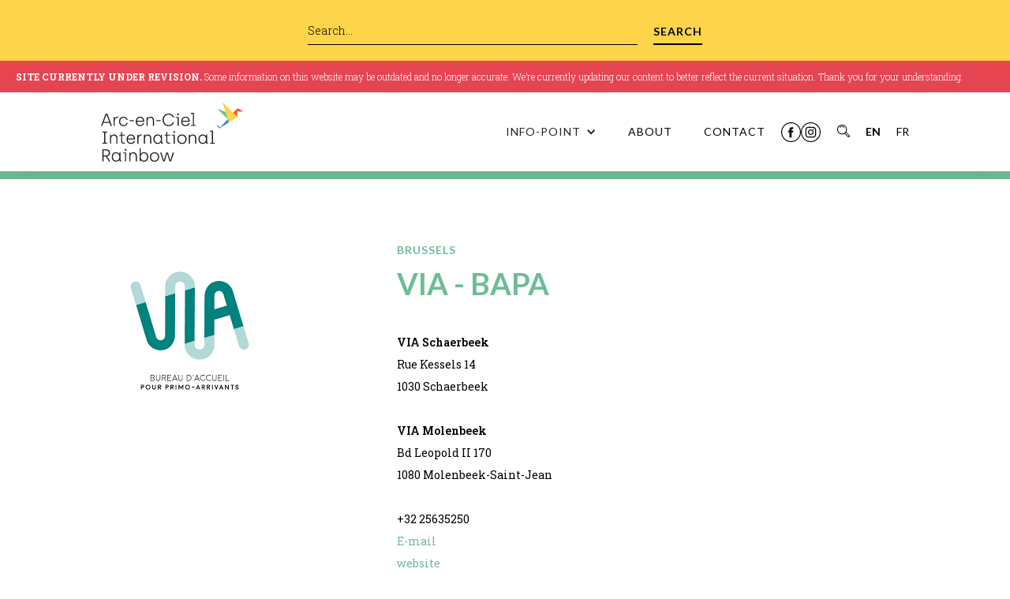

--- FILE ---
content_type: text/html; charset=utf-8
request_url: https://www.arcenciel-international.be/resources-in-belgium/via-bapa
body_size: 8778
content:
<!DOCTYPE html><!-- This site was created in Webflow. https://webflow.com --><!-- Last Published: Wed Dec 24 2025 13:26:06 GMT+0000 (Coordinated Universal Time) --><html data-wf-domain="www.arcenciel-international.be" data-wf-page="6266be58f1b1c483985c01de" data-wf-site="6257fda8a97792f81225f864" data-wf-collection="6266be58f1b1c441975c01dc" data-wf-item-slug="via-bapa"><head><meta charset="utf-8"/><title>VIA - BAPA</title><meta content="Migration" name="description"/><meta content="VIA - BAPA" property="og:title"/><meta content="Migration" property="og:description"/><meta content="https://cdn.prod.website-files.com/62580e2b314402785e8f0a4d/6266c3493c3d18a444eb30f1_VIA%20BAPA.png" property="og:image"/><meta content="VIA - BAPA" property="twitter:title"/><meta content="Migration" property="twitter:description"/><meta content="https://cdn.prod.website-files.com/62580e2b314402785e8f0a4d/6266c3493c3d18a444eb30f1_VIA%20BAPA.png" property="twitter:image"/><meta property="og:type" content="website"/><meta content="summary_large_image" name="twitter:card"/><meta content="width=device-width, initial-scale=1" name="viewport"/><meta content="Webflow" name="generator"/><link href="https://cdn.prod.website-files.com/6257fda8a97792f81225f864/css/air-testing.webflow.shared.30c76cf3f.css" rel="stylesheet" type="text/css"/><link href="https://fonts.googleapis.com" rel="preconnect"/><link href="https://fonts.gstatic.com" rel="preconnect" crossorigin="anonymous"/><script src="https://ajax.googleapis.com/ajax/libs/webfont/1.6.26/webfont.js" type="text/javascript"></script><script type="text/javascript">WebFont.load({  google: {    families: ["Lato:100,100italic,300,300italic,400,400italic,700,700italic,900,900italic","Roboto Slab:100,200,300,regular,500,600,700,800,900"]  }});</script><script type="text/javascript">!function(o,c){var n=c.documentElement,t=" w-mod-";n.className+=t+"js",("ontouchstart"in o||o.DocumentTouch&&c instanceof DocumentTouch)&&(n.className+=t+"touch")}(window,document);</script><link href="https://cdn.prod.website-files.com/6257fda8a97792f81225f864/62ac9884667b14d0f11aea5d_AIR_Favicon.png" rel="shortcut icon" type="image/x-icon"/><link href="https://cdn.prod.website-files.com/6257fda8a97792f81225f864/62ac98889f8f8a8a13ced03b_AIR_Webclip.png" rel="apple-touch-icon"/><script async="" src="https://www.googletagmanager.com/gtag/js?id=G-SCR8ZHWB0K"></script><script type="text/javascript">window.dataLayer = window.dataLayer || [];function gtag(){dataLayer.push(arguments);}gtag('js', new Date());gtag('config', 'G-SCR8ZHWB0K', {'anonymize_ip': false});</script><style>
/* Auto Post Summary Character Limit */
.textlimit {
display: -webkit-box;
overflow: hidden;
-webkit-line-clamp: 5;
-webkit-box-orient: vertical;
}
</style></head><body><div class="w-condition-invisible"><div data-animation="default" data-collapse="medium" data-duration="400" data-easing="ease" data-easing2="ease" role="banner" class="navbar-mobile w-nav"><form action="/search" class="search-2 w-form"><div class="div-block-35"><input class="search-input w-input" maxlength="256" name="query" placeholder="Que recherchez-vous ?" type="search" id="search-2" required=""/><input type="submit" class="button-search w-button" value="recherche"/></div></form><div class="banner-update"><div><strong>SITE EN COURS DE MISE À JOUR.</strong> Certaines informations présentes sur ce site peuvent ne plus être à jour ou exactes. Une mise à jour est en cours afin de refléter au mieux la situation actuelle. Merci de votre compréhension.</div></div><div class="div-block-33"><a href="#" class="brand-2 w-nav-brand"><img src="https://cdn.prod.website-files.com/6257fda8a97792f81225f864/6257ff1f0c73182d5231456d_Arc-en-ciel-International-Rainbow-AIR-LGBTQIA-Logo.svg" loading="lazy" alt="Logo of Arc-en-Ciel International Rainbow" class="logo"/></a><nav role="navigation" class="nav-menu-3 w-nav-menu"><div data-hover="false" data-delay="0" class="dropdown-2 w-dropdown"><div class="dropdown-toggle-2 w-dropdown-toggle"><a href="/en/info-point/general" class="nav-link w-inline-block"><div>POINT INFO</div></a><div class="w-icon-dropdown-toggle"></div></div><nav class="dropdown-list-3 w-dropdown-list"><a href="/en/info-point/freedom-seeker" class="drop-link-mobile w-dropdown-link">Chercheur.euse de liberté</a><a href="#" class="drop-link-mobile display-none w-dropdown-link">Homeless person</a><a href="/en/info-point/asylum-seeker" class="drop-link-mobile w-dropdown-link">Demandeur·euse·s de protection internationale</a><a href="/en/info-point/refugee" class="drop-link-mobile w-dropdown-link">Réfugié.e</a><a href="/en/info-point/professional" class="drop-link-mobile w-dropdown-link">Professional</a></nav></div><div data-hover="false" data-delay="0" class="dropdown-2 w-dropdown"><div class="dropdown-toggle-2 w-dropdown-toggle"><a href="#" class="nav-link w-inline-block"><div>RESSOURCES ET ENTRAIDE</div></a><div class="w-icon-dropdown-toggle"></div></div><nav class="dropdown-list-3 w-dropdown-list"><a href="/en/world" class="drop-link-mobile w-dropdown-link">À l&#x27;étranger</a><a href="/en/resources-in-belgium" class="drop-link-mobile w-dropdown-link">En Belgique</a></nav></div><div data-hover="false" data-delay="0" class="dropdown-2 w-dropdown"><div class="dropdown-toggle-2 w-dropdown-toggle"><a href="/en/world-facts" class="nav-link w-inline-block"><div>SITUATION INTERNATIONALE</div></a><div class="w-icon-dropdown-toggle"></div></div><nav class="dropdown-list-3 w-dropdown-list"><a href="https://www.arcenciel-international.be/fr/situation-internationale#africa-fr" class="drop-link-mobile w-dropdown-link">Afrique</a><a href="https://www.arcenciel-international.be/fr/situation-internationale#asia-fr" class="drop-link-mobile w-dropdown-link">Asie</a><a href="https://www.arcenciel-international.be/fr/situation-internationale#europe-fr" class="drop-link-mobile w-dropdown-link">Europe</a><a href="https://www.arcenciel-international.be/fr/situation-internationale#latin-america-fr" class="drop-link-mobile w-dropdown-link">Amérique latine</a></nav></div><a href="/en/news" class="nav-link w-nav-link">ACTUALITés</a><a href="/en/events" class="nav-link w-nav-link">événements</a><a href="/en/testimonials" class="nav-link w-nav-link">témoignages</a><a href="/fr/boite-a-outils" class="nav-link w-nav-link">BoÎTE À OUTILS</a><a href="/en/faq" class="nav-link w-nav-link">FAQ</a><a href="/en/about" class="nav-link w-nav-link">à propos</a><a href="/en/contact" class="nav-link w-nav-link">CONTACT</a><div class="div-block-34"><a href="#" class="w-inline-block"><img src="https://cdn.prod.website-files.com/6257fda8a97792f81225f864/625ed8f3ede1448f35930425_Arc-en-ciel-International-Rainbow-AIR-LGBTQIA-Refugee-Migration-Facebook.svg" loading="lazy" alt="Facebook icon"/></a><a href="#" class="w-inline-block"><img src="https://cdn.prod.website-files.com/6257fda8a97792f81225f864/625ed8f412c8e8e768928bbc_Arc-en-ciel-International-Rainbow-AIR-LGBTQIA-Refugee-Migration-Instagram.svg" loading="lazy" alt="Instagram icon"/></a></div><a data-w-id="e78467bf-d56e-3422-59fc-545b490612a4" href="#" class="search-trigger w-inline-block"><img src="https://cdn.prod.website-files.com/6257fda8a97792f81225f864/627a71e77082ae536bf2abab_Arc-en-ciel-International-Rainbow-AIR-LGBTQIA-Refugee-Migration-Search-2.svg" loading="lazy" alt="Search icon" class="image-32"/></a><a href="/" class="nav-link-language w-nav-link">EN</a><a href="#" class="nav-link-language-select w-nav-link">FR</a></nav><div class="menu-button w-nav-button"><div class="icon w-icon-nav-menu"></div></div></div></div></div><div><div data-animation="default" data-collapse="medium" data-duration="400" data-easing="ease" data-easing2="ease" role="banner" class="navbar-mobile w-nav"><form action="/search" class="search-2 w-form"><div class="div-block-35"><input class="search-input w-input" maxlength="256" name="query" placeholder="Search…" type="search" id="search-2" required=""/><input type="submit" class="button-search w-button" value="Search"/></div></form><div class="banner-update"><div><strong>SITE CURRENTLY UNDER REVISION.</strong> Some information on this website may be outdated and no longer accurate. We’re currently updating our content to better reflect the current situation. Thank you for your understanding.</div></div><div class="div-block-33"><a href="#" class="brand-2 w-nav-brand"><img src="https://cdn.prod.website-files.com/6257fda8a97792f81225f864/6257ff1f0c73182d5231456d_Arc-en-ciel-International-Rainbow-AIR-LGBTQIA-Logo.svg" loading="lazy" alt="Logo of Arc-en-Ciel International Rainbow" class="logo"/></a><nav role="navigation" class="nav-menu-3 w-nav-menu"><div data-hover="false" data-delay="0" class="dropdown-2 w-dropdown"><div class="dropdown-toggle-2 w-dropdown-toggle"><a href="/en/info-point/general" class="nav-link w-inline-block"><div>Infopoint</div></a><div class="w-icon-dropdown-toggle"></div></div><nav class="dropdown-list-3 w-dropdown-list"><a href="/en/info-point/freedom-seeker" class="drop-link-mobile w-dropdown-link">Freedom-seeker</a><a href="#" class="drop-link-mobile display-none w-dropdown-link">Homeless person</a><a href="/en/info-point/asylum-seeker" class="drop-link-mobile w-dropdown-link">Asylum-seeker</a><a href="/en/info-point/refugee" class="drop-link-mobile w-dropdown-link">Refugee</a><a href="/en/info-point/professional" class="drop-link-mobile w-dropdown-link">Professional</a></nav></div><div data-hover="false" data-delay="0" class="dropdown-2 w-dropdown"><div class="dropdown-toggle-2 w-dropdown-toggle"><a href="#" class="nav-link w-inline-block"><div>RESOURCES</div></a><div class="w-icon-dropdown-toggle"></div></div><nav class="dropdown-list-3 w-dropdown-list"><a href="/en/world" class="drop-link-mobile w-dropdown-link">World resources</a><a href="/en/resources-in-belgium" class="drop-link-mobile w-dropdown-link">Resources in Belgium</a></nav></div><div data-hover="false" data-delay="0" class="dropdown-2 w-dropdown"><div class="dropdown-toggle-2 w-dropdown-toggle"><a href="/en/world-facts" class="nav-link w-inline-block"><div>World facts</div></a><div class="w-icon-dropdown-toggle"></div></div><nav class="dropdown-list-3 w-dropdown-list"><a href="https://www.arcenciel-international.be/en/world-facts#africa" class="drop-link-mobile w-dropdown-link">Africa</a><a href="https://www.arcenciel-international.be/en/world-facts#asia" class="drop-link-mobile w-dropdown-link">Asia</a><a href="https://www.arcenciel-international.be/en/world-facts#europe" class="drop-link-mobile w-dropdown-link">Europe</a><a href="https://www.arcenciel-international.be/en/world-facts#latin-america" class="drop-link-mobile w-dropdown-link">Latin America</a></nav></div><a href="/en/news" class="nav-link w-nav-link">NEWS</a><a href="/en/events" class="nav-link w-nav-link">EVENTS</a><a href="/en/testimonials" class="nav-link w-nav-link">TESTIMONIALS</a><a href="/en/toolbox" class="nav-link w-nav-link">TOOLBOX</a><a href="/en/faq" class="nav-link w-nav-link">FAQ</a><a href="/en/about" class="nav-link w-nav-link">ABOUT</a><a href="/en/contact" class="nav-link w-nav-link">CONTACT</a><div class="div-block-34"><a href="#" class="w-inline-block"><img src="https://cdn.prod.website-files.com/6257fda8a97792f81225f864/625ed8f3ede1448f35930425_Arc-en-ciel-International-Rainbow-AIR-LGBTQIA-Refugee-Migration-Facebook.svg" loading="lazy" alt="Facebook icon"/></a><a href="#" class="w-inline-block"><img src="https://cdn.prod.website-files.com/6257fda8a97792f81225f864/625ed8f412c8e8e768928bbc_Arc-en-ciel-International-Rainbow-AIR-LGBTQIA-Refugee-Migration-Instagram.svg" loading="lazy" alt="Instagram icon"/></a></div><a data-w-id="82426a08-bc3b-1577-c38f-9cfe0ea7aecc" href="#" class="search-trigger w-inline-block"><img src="https://cdn.prod.website-files.com/6257fda8a97792f81225f864/627a71e77082ae536bf2abab_Arc-en-ciel-International-Rainbow-AIR-LGBTQIA-Refugee-Migration-Search-2.svg" loading="lazy" alt="Search icon" class="image-32"/></a><a href="/" class="nav-link-language-select w-nav-link">EN</a><a href="/fr/accueil" class="nav-link-language w-nav-link">FR</a></nav><div class="menu-button w-nav-button"><div class="icon w-icon-nav-menu"></div></div></div></div></div><div><div data-animation="over-right" data-collapse="medium" data-duration="400" data-easing="ease" data-easing2="ease" role="banner" class="navbar-megamenu w-nav"><form action="/search" class="search-2 w-form"><div class="div-block-35"><input class="search-input w-input" maxlength="256" name="query" placeholder="Search…" type="search" id="search-2" required=""/><input type="submit" class="button-search w-button" value="Search"/></div></form><div class="banner-update"><div><strong>SITE CURRENTLY UNDER REVISION.</strong> Some information on this website may be outdated and no longer accurate. We’re currently updating our content to better reflect the current situation. Thank you for your understanding.</div></div><div class="container"><a href="/" class="brand w-nav-brand"><img src="https://cdn.prod.website-files.com/6257fda8a97792f81225f864/6257ff1f0c73182d5231456d_Arc-en-ciel-International-Rainbow-AIR-LGBTQIA-Logo.svg" loading="lazy" alt="Logo of Arc-en-Ciel International Rainbow" class="image"/></a><nav role="navigation" class="nav-menu w-nav-menu"><div data-hover="false" data-delay="0" data-w-id="03327cf8-8381-73ad-4ca7-d0cda2495aaf" class="dropdown w-dropdown"><div class="dropdown-toggle w-dropdown-toggle"><div data-w-id="03327cf8-8381-73ad-4ca7-d0cda2495ab1" class="w-icon-dropdown-toggle"></div><div class="text-block-3">INFO-Point</div></div><nav class="dropdown-list w-dropdown-list"><div class="w-layout-grid grid"><div id="w-node-_03327cf8-8381-73ad-4ca7-d0cda2495ab6-a2495aaa" class="menu-block"><a href="/en/info-point/general" class="link-primary">Who you are? </a><div class="text-menu">Find useful information and guidance according to your situation.</div><div id="w-node-_03327cf8-8381-73ad-4ca7-d0cda2495abb-a2495aaa" class="grid-content"><div class="grid-image"><img src="https://cdn.prod.website-files.com/6257fda8a97792f81225f864/625eb1677ed0c9df3bf926cc_Arc-en-ciel-International-Rainbow-AIR-LGBTQIA-Refugee-Migration-Infopoint-Freedom-Seeker-Blue.svg" loading="lazy" alt="Pictogram Freedom-seeker" class="image-6"/></div><div class="grid-link"><a href="/en/info-point/freedom-seeker" class="link-secondary">Freedom-seeker</a></div></div><div class="grid-content display-none"><div class="grid-image"><img src="https://cdn.prod.website-files.com/6257fda8a97792f81225f864/625eb16703bfbac4011b442a_Arc-en-ciel-International-Rainbow-AIR-LGBTQIA-Refugee-Migration-Infopoint-Homeless-Blue.svg" loading="lazy" alt="Pictogram Homeless person" class="image-6"/></div><div class="grid-link"><a href="#" class="link-secondary">Homeless person</a></div></div><div class="grid-content"><div class="grid-image"><img src="https://cdn.prod.website-files.com/6257fda8a97792f81225f864/625eb1677b1f04fb2ec55ff4_Arc-en-ciel-International-Rainbow-AIR-LGBTQIA-Refugee-Migration-Infopoint-Asylum-Blue.svg" loading="lazy" alt="Pictogram Asylum seeker" class="image-6"/></div><div class="grid-link"><a href="/en/info-point/asylum-seeker" class="link-secondary">Asylum-seeker</a></div></div><div class="grid-content"><div class="grid-image"><img src="https://cdn.prod.website-files.com/6257fda8a97792f81225f864/625eb16772ef2b0593da5d56_Arc-en-ciel-International-Rainbow-AIR-LGBTQIA-Refugee-Migration-Infopoint-Refugee-Blue.svg" loading="lazy" alt="Pictogram Refugee" class="image-6"/></div><div class="grid-link"><a href="/en/info-point/refugee" class="link-secondary">Refugee</a></div></div><div class="grid-content"><div class="grid-image"><img src="https://cdn.prod.website-files.com/6257fda8a97792f81225f864/625eb16738b4effc5494ac01_Arc-en-ciel-International-Rainbow-AIR-LGBTQIA-Refugee-Migration-Infopoint-Professional-Blue.svg" loading="lazy" alt="Pictogram Professional" class="image-6"/></div><div class="grid-link"><a href="/en/info-point/professional" class="link-secondary">Professional</a></div></div></div><div id="w-node-_03327cf8-8381-73ad-4ca7-d0cda2495ad9-a2495aaa" class="grid-content flex-vertical"><h4 class="title-menu">support networks</h4><div class="text-menu">Navigate migrants&#x27; support networks in Belgium and aboard</div><a id="w-node-_03327cf8-8381-73ad-4ca7-d0cda2495ade-a2495aaa" href="/en/world" class="link-secondary green">World Support Networks</a><a href="/en/resources-in-belgium" class="link-secondary green">Support Networks in Belgium</a></div><div id="w-node-_03327cf8-8381-73ad-4ca7-d0cda2495ae2-a2495aaa" class="grid-content flex-vertical"><a href="/en/world-facts" class="link-primary yellow">WOrld FACTS</a><div class="text-menu">Learn about LGBTQIA+ life, challenges and activism across different countries worldwide</div><a id="w-node-_03327cf8-8381-73ad-4ca7-d0cda2495ae7-a2495aaa" href="https://www.arcenciel-international.be/en/world-facts#africa" class="link-secondary yellow">Africa</a><a href="https://www.arcenciel-international.be/en/world-facts#asia" class="link-secondary yellow">Asia</a><a href="https://www.arcenciel-international.be/en/world-facts#europe" class="link-secondary yellow">Europe</a><a href="https://www.arcenciel-international.be/en/world-facts#latin-america" class="link-secondary yellow">Latin America</a></div><div id="w-node-_03327cf8-8381-73ad-4ca7-d0cda2495aef-a2495aaa" class="grid-content flex-vertical"><h4 class="title-menu">WHAt&#x27;s NEW?</h4><a id="w-node-_03327cf8-8381-73ad-4ca7-d0cda2495af2-a2495aaa" href="/en/news" class="link-secondary orange">News</a><a href="/en/events" class="link-secondary orange">Events</a><a href="/en/testimonials" class="link-primary purple">TESTIMONIALS</a><a href="/en/toolbox" class="link-primary blue">TOOLBOX</a><a href="/en/faq" class="link-primary yellow">FAQ</a></div></div></nav></div><a href="/en/about" class="nav-link w-nav-link">ABOUT</a><a href="/en/contact" class="nav-link w-nav-link">CONTACT</a><a href="https://www.facebook.com/federationprisme" target="_blank" class="w-inline-block"><img src="https://cdn.prod.website-files.com/6257fda8a97792f81225f864/625ed8f3ede1448f35930425_Arc-en-ciel-International-Rainbow-AIR-LGBTQIA-Refugee-Migration-Facebook.svg" loading="lazy" alt="Facebook icon"/></a><a href="https://www.instagram.com/federationprisme/" target="_blank" class="w-inline-block"><img src="https://cdn.prod.website-files.com/6257fda8a97792f81225f864/625ed8f412c8e8e768928bbc_Arc-en-ciel-International-Rainbow-AIR-LGBTQIA-Refugee-Migration-Instagram.svg" loading="lazy" alt="Instagram icon"/></a><a data-w-id="c655d8f6-8e1f-71eb-f111-280cc69294de" href="#" class="search-trigger w-inline-block"><img src="https://cdn.prod.website-files.com/6257fda8a97792f81225f864/627a71e77082ae536bf2abab_Arc-en-ciel-International-Rainbow-AIR-LGBTQIA-Refugee-Migration-Search-2.svg" loading="lazy" alt="Search icon" class="image-32"/></a><div class="nav-link-language-select"><div>EN</div></div><a href="/fr/en-belgique" class="nav-link-language w-nav-link">FR</a></nav><div class="w-nav-button"><div class="w-icon-nav-menu"></div></div></div></div></div><div class="w-condition-invisible"><div data-animation="over-right" data-collapse="medium" data-duration="400" data-easing="ease" data-easing2="ease" role="banner" class="navbar-megamenu w-nav"><form action="/search" class="search-2 w-form"><div class="div-block-35"><input class="search-input w-input" maxlength="256" name="query" placeholder="Que recherchez-vous ?" type="search" id="search-2" required=""/><input type="submit" class="button-search w-button" value="RECHERCHER"/></div></form><div class="banner-update"><div><strong>SITE EN COURS DE MISE À JOUR.</strong> Certaines informations présentes sur ce site peuvent ne plus être à jour ou exactes. Une mise à jour est en cours afin de refléter au mieux la situation actuelle. Merci de votre compréhension.</div></div><div class="container"><a href="/fr/accueil" class="brand w-nav-brand"><img src="https://cdn.prod.website-files.com/6257fda8a97792f81225f864/6257ff1f0c73182d5231456d_Arc-en-ciel-International-Rainbow-AIR-LGBTQIA-Logo.svg" loading="lazy" alt="Logo of Arc-en-Ciel International Rainbow" class="image"/></a><nav role="navigation" class="nav-menu w-nav-menu"><div data-hover="false" data-delay="0" data-w-id="55314c9a-202e-6f89-eed2-bd9272b7d6ab" class="dropdown w-dropdown"><div class="dropdown-toggle w-dropdown-toggle"><div data-w-id="55314c9a-202e-6f89-eed2-bd9272b7d6ad" class="w-icon-dropdown-toggle"></div><div class="text-block-3">Point INFO</div></div><nav class="dropdown-list w-dropdown-list"><div class="w-layout-grid grid"><div id="w-node-_55314c9a-202e-6f89-eed2-bd9272b7d6b2-72b7d6a2" class="menu-block"><a href="/fr/point-info/general" class="link-primary">Vous ÊTES ? </a><div class="text-menu">Trouvez des informations spécifiques en fonction de votre situation :</div><div id="w-node-_55314c9a-202e-6f89-eed2-bd9272b7d6b7-72b7d6a2" class="grid-content"><div class="grid-image"><img src="https://cdn.prod.website-files.com/6257fda8a97792f81225f864/625eb1677ed0c9df3bf926cc_Arc-en-ciel-International-Rainbow-AIR-LGBTQIA-Refugee-Migration-Infopoint-Freedom-Seeker-Blue.svg" loading="lazy" alt="Pictogram Freedom-seeker" class="image-6"/></div><div class="grid-link"><a href="/fr/point-info/chercheureuse-liberte" class="link-secondary">Chercheur·euse de liberté</a></div></div><div class="grid-content display-none"><div class="grid-image"><img src="https://cdn.prod.website-files.com/6257fda8a97792f81225f864/625eb16703bfbac4011b442a_Arc-en-ciel-International-Rainbow-AIR-LGBTQIA-Refugee-Migration-Infopoint-Homeless-Blue.svg" loading="lazy" alt="Pictogram Homeless person" class="image-6"/></div><div class="grid-link"><a href="#" class="link-secondary">Homeless person</a></div></div><div class="grid-content"><div class="grid-image"><img src="https://cdn.prod.website-files.com/6257fda8a97792f81225f864/625eb1677b1f04fb2ec55ff4_Arc-en-ciel-International-Rainbow-AIR-LGBTQIA-Refugee-Migration-Infopoint-Asylum-Blue.svg" loading="lazy" alt="Pictogram Asylum seeker" class="image-6"/></div><div class="grid-link"><a href="/fr/point-info/demandeureuse-dasile" class="link-secondary">Demandeur·euse de protection internationale</a></div></div><div class="grid-content"><div class="grid-image"><img src="https://cdn.prod.website-files.com/6257fda8a97792f81225f864/625eb16772ef2b0593da5d56_Arc-en-ciel-International-Rainbow-AIR-LGBTQIA-Refugee-Migration-Infopoint-Refugee-Blue.svg" loading="lazy" alt="Pictogram Refugee" class="image-6"/></div><div class="grid-link"><a href="/fr/point-info/refugiee" class="link-secondary">Réfugié·e</a></div></div><div class="grid-content"><div class="grid-image"><img src="https://cdn.prod.website-files.com/6257fda8a97792f81225f864/625eb16738b4effc5494ac01_Arc-en-ciel-International-Rainbow-AIR-LGBTQIA-Refugee-Migration-Infopoint-Professional-Blue.svg" loading="lazy" alt="Pictogram Professional" class="image-6"/></div><div class="grid-link"><a href="/fr/point-info/professionnelle" class="link-secondary">Professionnel·le</a></div></div></div><div id="w-node-_55314c9a-202e-6f89-eed2-bd9272b7d6d5-72b7d6a2" class="grid-content flex-vertical"><h4 class="title-menu">RESSOURCES et réseaux d&#x27;entraide</h4><div class="text-menu">Trouvez les ressources et les réseaux d’entraide dont vous avez besoin en Belgique ou ailleurs :</div><a id="w-node-_55314c9a-202e-6f89-eed2-bd9272b7d6da-72b7d6a2" href="/fr/a-letranger" class="link-secondary green">À l&#x27;étranger</a><a href="/fr/en-belgique" class="link-secondary green">En Belgique</a></div><div id="w-node-_55314c9a-202e-6f89-eed2-bd9272b7d6de-72b7d6a2" class="grid-content flex-vertical"><a href="/fr/situation-internationale" class="link-primary yellow">Situation internationale</a><div class="text-menu">Accédez à une analyse de la situation administrative, sociale et juridique des personnes LGBTQIA+ dans différents pays du monde :</div><a id="w-node-_55314c9a-202e-6f89-eed2-bd9272b7d6e3-72b7d6a2" href="https://www.arcenciel-international.be/fr/situation-internationale#africa-fr" class="link-secondary yellow">Afrique</a><a href="https://www.arcenciel-international.be/fr/situation-internationale#asia-fr" class="link-secondary yellow">Asie</a><a href="https://www.arcenciel-international.be/fr/situation-internationale#europe-fr" class="link-secondary yellow">Europe</a><a href="https://www.arcenciel-international.be/fr/situation-internationale#latin-america-fr" class="link-secondary yellow">Amérique latine</a></div><div id="w-node-_55314c9a-202e-6f89-eed2-bd9272b7d6eb-72b7d6a2" class="grid-content flex-vertical"><h4 class="title-menu">Quoi de neuf ?</h4><a id="w-node-_55314c9a-202e-6f89-eed2-bd9272b7d6ee-72b7d6a2" href="/fr/actualites" class="link-secondary orange">Actualités</a><a href="/fr/evenements" class="link-secondary orange">Événements</a><a href="/fr/temoignages" class="link-primary purple">témoignages</a><a href="/fr/boite-a-outils" class="link-primary blue">BOîTE À OUTILS</a><a href="/fr/faq" class="link-primary yellow">FAQ</a></div></div></nav></div><a href="/fr/a-propos" class="nav-link w-nav-link">À propos</a><a href="/fr/contact" class="nav-link w-nav-link">CONTACT</a><a href="https://www.facebook.com/federationprisme" target="_blank" class="w-inline-block"><img src="https://cdn.prod.website-files.com/6257fda8a97792f81225f864/625ed8f3ede1448f35930425_Arc-en-ciel-International-Rainbow-AIR-LGBTQIA-Refugee-Migration-Facebook.svg" loading="lazy" alt="Facebook icon"/></a><a href="https://www.instagram.com/federationprisme/" target="_blank" class="w-inline-block"><img src="https://cdn.prod.website-files.com/6257fda8a97792f81225f864/625ed8f412c8e8e768928bbc_Arc-en-ciel-International-Rainbow-AIR-LGBTQIA-Refugee-Migration-Instagram.svg" loading="lazy" alt="Instagram icon"/></a><a data-w-id="55314c9a-202e-6f89-eed2-bd9272b7d700" href="#" class="search-trigger w-inline-block"><img src="https://cdn.prod.website-files.com/6257fda8a97792f81225f864/627a71e77082ae536bf2abab_Arc-en-ciel-International-Rainbow-AIR-LGBTQIA-Refugee-Migration-Search-2.svg" loading="lazy" alt="Search icon" class="image-32"/></a><a href="/en/resources-in-belgium" class="nav-link-language w-nav-link">EN</a><div class="nav-link-language-select"><div class="text-block-14">FR</div></div></nav><div class="w-nav-button"><div class="w-icon-nav-menu"></div></div></div></div></div><div class="div-line-green"></div><div class="div-margin-10vw"><div class="section-8"><img alt="" loading="lazy" id="w-node-_302f92dc-b1ca-848c-6c9b-ed185f15c334-985c01de" src="https://cdn.prod.website-files.com/62580e2b314402785e8f0a4d/6266c3493c3d18a444eb30f1_VIA%20BAPA.png"/><div id="w-node-_302f92dc-b1ca-848c-6c9b-ed185f15c335-985c01de" class="div-block-21"><div id="w-node-_302f92dc-b1ca-848c-6c9b-ed185f15c336-985c01de" class="tiny-text green">BRUSSELS</div><div class="tiny-text green w-condition-invisible">FLANDERS</div><div class="tiny-text green w-condition-invisible">WALLONIA</div><div class="tiny-text green w-condition-invisible">BRUXELLES</div><div class="tiny-text green w-condition-invisible">FLANDRE</div><div class="tiny-text green w-condition-invisible">WALLONIE</div><h1 class="heading green">VIA - BAPA</h1><div class="div-official solo w-condition-invisible"><img src="https://cdn.prod.website-files.com/6257fda8a97792f81225f864/62683ab1b714837f4d812ebd_Arc-en-ciel-International-Rainbow-AIR-LGBTQIA-Refugee-Migration-Resources-Official-Green.svg" loading="lazy" alt="" class="image-23"/><div class="text-block-12">ORGANISATION OFFICIELLE</div></div><div class="rich-contact w-richtext"><p><strong>VIA Schaerbeek</strong></p><p>Rue Kessels 14</p><p>1030 Schaerbeek </p><p>‍</p><p><strong>VIA Molenbeek</strong></p><p>Bd Leopold II 170</p><p>1080 Molenbeek-Saint-Jean </p><p>‍</p><p>+32 25635250</p><p><a href="mailto:info@via.brussels">E-mail</a></p><p><a href="http://www.via.brussels/en/schaerbeek/">website</a></p><p><a href="https://www.facebook.com/viaasblbapa/">Facebook</a></p></div><div id="w-node-_302f92dc-b1ca-848c-6c9b-ed185f15c347-985c01de" class="rich-text-resource w-richtext"><p>VIA is a multidisciplinary &amp; multicultural team for building the reception of newly arrived immigrants in Brussels. VIA is a Welcome Office for First-Arrivers (BAPA) authorised by the French Community Commission (COCOF). The mission of the organisation is to offer a welcome course in French in Brussels to new-commers who are living in Belgium for less than three years and with a residence permit validity of over three months.</p><p>BAPA VIA has two locations in the municipalities of Molenbeek Saint-Jean and Schaerbeek, each equipped with a team of motivated, experienced and competent social workers in reception, training and accompaniment policy. </p><p>The aim of the reception path is to welcome and support newly arrived immigrants, help them acquire basic knowledge about how Belgian society works so that they can live independently and increase their social, economic and cultural participation. BAPA VIA offers a free reception path comprising personal support in citizenship and French courses and socio-professional guidance.</p></div><a href="http://www.via.brussels/en/schaerbeek" id="w-node-_302f92dc-b1ca-848c-6c9b-ed185f15c354-985c01de" class="button-green w-button"></a></div></div></div><div class="w-condition-invisible"><div id="modal2" class="bottom-cookie-wrapper"><div class="cookie-content"><p class="no-margin white-text max-700">Ce site utilise des cookies pour améliorer votre expérience et analyser la navigation.Pour en savoir plus, consultez notre <a href="/fr/politique-dutilisation-des-cookies" class="cookie-span">Politique d&#x27;utilisation des cookies</a></p></div><div class="cookie-content bottom-banner-content"><a id="close-modal2" data-w-id="a3fff2fe-839e-7534-93b8-86681b7c8956" href="#" class="cookie-button-bottom w-button">d&#x27;accord</a><a id="close-modal-x2" data-w-id="a3fff2fe-839e-7534-93b8-86681b7c8958" href="#" class="white-x w-inline-block"></a></div></div></div><div><div id="modal2" class="bottom-cookie-wrapper"><div class="cookie-content"><p class="no-margin white-text max-700">We care about your data and we use cookies only to improve your experience. <a href="#"></a><br/>For more information, read our <a href="/en/cookie-policy" class="cookie-span">Cookie policy</a></p></div><div class="cookie-content bottom-banner-content"><a id="close-modal2" data-w-id="bea992bb-53d5-4980-ef1b-85a8b0d160ca" href="#" class="cookie-button-bottom w-button">ALL RIGHT</a><a id="close-modal-x2" data-w-id="bea992bb-53d5-4980-ef1b-85a8b0d160cc" href="#" class="white-x w-inline-block"></a></div></div></div><div><footer id="footer" class="footer"><img src="https://cdn.prod.website-files.com/6257fda8a97792f81225f864/625edae992cdcba93686471c_Arc-en-ciel-International-Rainbow-AIR-LGBTQIA-Refugee-Migration-Logo-Text.svg" loading="lazy" id="w-node-_2eac63f0-b559-7767-1437-f1caf9ad9988-f9ad9987" alt="Logo Arc-en-Ciel International Rainbow" class="image-24"/><div id="w-node-_2eac63f0-b559-7767-1437-f1caf9ad9989-f9ad9987" class="block-footer"><h5 id="w-node-_2eac63f0-b559-7767-1437-f1caf9ad998a-f9ad9987" class="tiny-text">Information</h5><ul role="list" class="w-list-unstyled"><li><a href="/en/info-point/freedom-seeker" class="link-footer">Freedom-seeker</a></li><li><a href="#" class="link-footer display-none">Homeless person</a></li><li><a href="/en/info-point/asylum-seeker" class="link-footer">Asylum-seeker</a></li><li><a href="/en/info-point/refugee" class="link-footer">Refugee</a></li><li><a href="/en/info-point/professional" class="link-footer">Professional</a></li></ul></div><div id="w-node-_2eac63f0-b559-7767-1437-f1caf9ad999c-f9ad9987" class="block-footer"><h5 id="w-node-_2eac63f0-b559-7767-1437-f1caf9ad999d-f9ad9987" class="tiny-text">REsources &amp; FACTS</h5><ul role="list" class="w-list-unstyled"><li><a href="/en/world" class="link-footer">World Support Networks</a></li><li><a href="/en/resources-in-belgium" class="link-footer">Support Networks in Belgium</a></li><li><a href="/en/world-facts" class="link-footer">Worlds Facts</a></li><li><a href="/en/testimonials" class="link-footer">Testimonials</a></li></ul></div><div id="w-node-_2eac63f0-b559-7767-1437-f1caf9ad99ac-f9ad9987" class="block-footer"><h5 id="w-node-_2eac63f0-b559-7767-1437-f1caf9ad99ad-f9ad9987" class="tiny-text">What&#x27;s New?</h5><ul role="list" class="w-list-unstyled"><li><a href="/en/news" class="link-footer">News</a></li><li><a href="/en/events" class="link-footer">Events</a></li></ul></div><div id="w-node-_2eac63f0-b559-7767-1437-f1caf9ad99b6-f9ad9987" class="block-footer"><h5 id="w-node-_2eac63f0-b559-7767-1437-f1caf9ad99b7-f9ad9987" class="tiny-text">ABOUT</h5><ul role="list" class="w-list-unstyled"><li><a href="/en/faq" class="link-footer">FAQ</a></li><li><a href="/en/about" class="link-footer">About</a></li><li><a href="/en/contact" class="link-footer">Contact</a></li><li><a href="/en/terms-conditions" class="link-footer">Terms &amp; conditions</a></li><li><a href="/en/privacy" class="link-footer">Privacy</a></li></ul></div><div id="w-node-_2eac63f0-b559-7767-1437-f1caf9ad99c9-f9ad9987" class="div-block-13"><div id="w-node-_2eac63f0-b559-7767-1437-f1caf9ad99ca-f9ad9987" class="social-block"><a href="https://www.facebook.com/federationprisme" target="_blank" class="link-social w-inline-block"><img src="https://cdn.prod.website-files.com/6257fda8a97792f81225f864/625ed8f3ede1448f35930425_Arc-en-ciel-International-Rainbow-AIR-LGBTQIA-Refugee-Migration-Facebook.svg" loading="lazy" id="w-node-_2eac63f0-b559-7767-1437-f1caf9ad99cc-f9ad9987" alt="Facebook icon" class="image-7"/></a><a href="https://www.instagram.com/federationprisme/" target="_blank" class="link-social w-inline-block"><img src="https://cdn.prod.website-files.com/6257fda8a97792f81225f864/625ed8f412c8e8e768928bbc_Arc-en-ciel-International-Rainbow-AIR-LGBTQIA-Refugee-Migration-Instagram.svg" loading="lazy" id="w-node-_2eac63f0-b559-7767-1437-f1caf9ad99ce-f9ad9987" alt="Instagram icon" class="image-8"/></a></div><a id="w-node-_2eac63f0-b559-7767-1437-f1caf9ad99d1-f9ad9987" href="/en/contact" class="button-black margin w-button">CONTACT US</a></div><div id="w-node-_2eac63f0-b559-7767-1437-f1caf9ad99d3-f9ad9987" class="text-block-4">Rue Sainte Marie 15 <br/>4000 Liège  (Belgium)<br/>+32 4 222 17 33<br/>info@arcenciel-international.be</div><div id="w-node-ce98832a-3aa0-66e8-1c81-4445442dee81-f9ad9987"><div id="w-node-_2eac63f0-b559-7767-1437-f1caf9ad99db-f9ad9987" class="text-block-5">© Fédération Prisme 2023</div><a id="w-node-_2eac63f0-b559-7767-1437-f1caf9ad99dd-f9ad9987" href="https://www.impulsenow.be" target="_blank" class="link">Designed by Impulse Now</a></div><div id="w-node-_2eac63f0-b559-7767-1437-f1caf9ad99df-f9ad9987" class="div-logos-footer"><img src="https://cdn.prod.website-files.com/6257fda8a97792f81225f864/625edf905270503dae942dc7_FWB.png" loading="lazy" alt="Logo Fédération Wallonie-Bruxelles" class="img-logo-footer"/><img src="https://cdn.prod.website-files.com/6257fda8a97792f81225f864/625edf905509acccf1af1d49_Wallonie.png" loading="lazy" alt="Logo Région Wallonne" class="img-logo-footer"/><img src="https://cdn.prod.website-files.com/6257fda8a97792f81225f864/62617e0de74884d37df97a30_Federation-Prisme-LGBTQI-Logo.jpg" loading="lazy" alt="Logo Fédération Prisme" class="img-logo-footer"/><img src="https://cdn.prod.website-files.com/6257fda8a97792f81225f864/62617e0d59714b2ffd454e61_Federation-Prisme-LGBTQI-Maison-Arc-en-Ciel-Luxembourg.jpg" loading="lazy" alt="Logo Maison Arc-en-Ciel Luxembourg" class="img-logo-footer"/><img src="https://cdn.prod.website-files.com/6257fda8a97792f81225f864/62617e0d5d2a5e17c9a8e39a_Federation-Prisme-LGBTQI-Associations-BALIR.jpg" loading="lazy" alt="Logo Balir" class="img-logo-footer"/><img src="https://cdn.prod.website-files.com/6257fda8a97792f81225f864/62617e0e1d1da82b4d275dcd_Federation-Prisme-LGBTQIA-Migration-Egides.jpg" loading="lazy" alt="Logo Fonds Charlot Jeudy" class="img-logo-footer"/></div><div id="modal2" class="bottom-cookie-wrapper"><div class="cookie-content"><p class="no-margin white-text max-700">We care about your data and we use cookies only to improve your experience. <a href="#"></a><br/>For more information, read our <a href="/en/cookie-policy" class="cookie-span">Cookie policy</a></p></div><div class="cookie-content bottom-banner-content"><a id="close-modal2" data-w-id="bea992bb-53d5-4980-ef1b-85a8b0d160ca" href="#" class="cookie-button-bottom w-button">ALL RIGHT</a><a id="close-modal-x2" data-w-id="bea992bb-53d5-4980-ef1b-85a8b0d160cc" href="#" class="white-x w-inline-block"></a></div></div></footer></div><div class="w-condition-invisible"><footer id="footer" class="footer"><img src="https://cdn.prod.website-files.com/6257fda8a97792f81225f864/625edae992cdcba93686471c_Arc-en-ciel-International-Rainbow-AIR-LGBTQIA-Refugee-Migration-Logo-Text.svg" loading="lazy" id="w-node-_276c3fd3-85b2-b982-22e7-86fc1d4f61b3-1d4f61b2" alt="Logo Arc-en-Ciel International Rainbow" class="image-24"/><div id="w-node-_276c3fd3-85b2-b982-22e7-86fc1d4f61b4-1d4f61b2" class="block-footer"><h5 id="w-node-_276c3fd3-85b2-b982-22e7-86fc1d4f61b5-1d4f61b2" class="tiny-text">Information</h5><ul role="list" class="w-list-unstyled"><li><a href="/fr/point-info/chercheureuse-liberte" class="link-footer">Chercheur·euse de liberté</a></li><li><a href="#" class="link-footer display-none">Homeless person</a></li><li><a href="/fr/point-info/demandeureuse-dasile" class="link-footer">Demandeur·euse de protection internationale</a></li><li><a href="/fr/point-info/refugiee" class="link-footer">Réfugié·e</a></li><li><a href="/fr/point-info/professionnelle" class="link-footer">Professionnel·le</a></li></ul></div><div id="w-node-_276c3fd3-85b2-b982-22e7-86fc1d4f61c7-1d4f61b2" class="block-footer"><h5 id="w-node-_276c3fd3-85b2-b982-22e7-86fc1d4f61c8-1d4f61b2" class="tiny-text">RESSOURCES et réseaux d&#x27;entraide</h5><ul role="list" class="w-list-unstyled"><li><a href="/fr/a-letranger" class="link-footer">À l&#x27;étranger</a></li><li><a href="/fr/en-belgique" class="link-footer">En Belgique</a></li><li><a href="/fr/situation-internationale" class="link-footer">Situation internationale</a></li><li><a href="/fr/temoignages" class="link-footer">Témoignages</a></li></ul></div><div id="w-node-_276c3fd3-85b2-b982-22e7-86fc1d4f61d7-1d4f61b2" class="block-footer"><h5 id="w-node-_276c3fd3-85b2-b982-22e7-86fc1d4f61d8-1d4f61b2" class="tiny-text">quoi de neuf ?</h5><ul role="list" class="w-list-unstyled"><li><a href="/fr/actualites" class="link-footer">Actualités</a></li><li><a href="/fr/evenements" class="link-footer">Événements</a></li></ul></div><div id="w-node-_276c3fd3-85b2-b982-22e7-86fc1d4f61e1-1d4f61b2" class="block-footer"><h5 id="w-node-_276c3fd3-85b2-b982-22e7-86fc1d4f61e2-1d4f61b2" class="tiny-text">À PROPOS</h5><ul role="list" class="w-list-unstyled"><li><a href="/fr/faq" class="link-footer">FAQ</a></li><li><a href="/fr/a-propos" class="link-footer">À propos</a></li><li><a href="/fr/contact" class="link-footer">Contact</a></li><li><a href="/fr/conditions-generales" class="link-footer">Conditions générales</a></li><li><a href="/fr/vie-privee" class="link-footer">Vie privée</a></li></ul></div><div id="w-node-_276c3fd3-85b2-b982-22e7-86fc1d4f61f4-1d4f61b2" class="div-block-13"><div id="w-node-_276c3fd3-85b2-b982-22e7-86fc1d4f61f5-1d4f61b2" class="social-block"><a href="https://www.facebook.com/federationprisme" target="_blank" class="link-social w-inline-block"><img src="https://cdn.prod.website-files.com/6257fda8a97792f81225f864/625ed8f3ede1448f35930425_Arc-en-ciel-International-Rainbow-AIR-LGBTQIA-Refugee-Migration-Facebook.svg" loading="lazy" id="w-node-_276c3fd3-85b2-b982-22e7-86fc1d4f61f7-1d4f61b2" alt="Facebook icon" class="image-7"/></a><a href="https://www.instagram.com/federationprisme/" target="_blank" class="link-social w-inline-block"><img src="https://cdn.prod.website-files.com/6257fda8a97792f81225f864/625ed8f412c8e8e768928bbc_Arc-en-ciel-International-Rainbow-AIR-LGBTQIA-Refugee-Migration-Instagram.svg" loading="lazy" id="w-node-_276c3fd3-85b2-b982-22e7-86fc1d4f61f9-1d4f61b2" alt="Instagram icon" class="image-8"/></a></div><a id="w-node-_276c3fd3-85b2-b982-22e7-86fc1d4f61fc-1d4f61b2" href="/fr/contact" class="button-black margin w-button">Contactez-nous</a></div><div id="w-node-_276c3fd3-85b2-b982-22e7-86fc1d4f61fe-1d4f61b2" class="text-block-4">Rue Sainte Marie 15<br/>4000 Liège<br/>04 222 17 33<br/>info@arcenciel-international.be</div><div id="w-node-_276c3fd3-85b2-b982-22e7-86fc1d4f6206-1d4f61b2"><div id="w-node-_276c3fd3-85b2-b982-22e7-86fc1d4f6207-1d4f61b2" class="text-block-5">© Fédération Prisme 2023</div><a id="w-node-_276c3fd3-85b2-b982-22e7-86fc1d4f6209-1d4f61b2" href="https://www.impulsenow.be" target="_blank" class="link">Designed by Impulse Now</a></div><div id="modal2" class="bottom-cookie-wrapper"><div class="cookie-content"><p class="no-margin white-text max-700">Ce site utilise des cookies pour améliorer votre expérience et analyser la navigation.Pour en savoir plus, consultez notre <a href="/fr/politique-dutilisation-des-cookies" class="cookie-span">Politique d&#x27;utilisation des cookies</a></p></div><div class="cookie-content bottom-banner-content"><a id="close-modal2" data-w-id="a3fff2fe-839e-7534-93b8-86681b7c8956" href="#" class="cookie-button-bottom w-button">d&#x27;accord</a><a id="close-modal-x2" data-w-id="a3fff2fe-839e-7534-93b8-86681b7c8958" href="#" class="white-x w-inline-block"></a></div></div><div id="w-node-_276c3fd3-85b2-b982-22e7-86fc1d4f620b-1d4f61b2" class="div-logos-footer"><img src="https://cdn.prod.website-files.com/6257fda8a97792f81225f864/625edf905270503dae942dc7_FWB.png" loading="lazy" alt="Logo Fédération Wallonie-Bruxelles" class="img-logo-footer"/><img src="https://cdn.prod.website-files.com/6257fda8a97792f81225f864/625edf905509acccf1af1d49_Wallonie.png" loading="lazy" alt="Logo Région Wallonne" class="img-logo-footer"/><img src="https://cdn.prod.website-files.com/6257fda8a97792f81225f864/62617e0de74884d37df97a30_Federation-Prisme-LGBTQI-Logo.jpg" loading="lazy" alt="Logo Fédération Prisme" class="img-logo-footer"/><img src="https://cdn.prod.website-files.com/6257fda8a97792f81225f864/62617e0d59714b2ffd454e61_Federation-Prisme-LGBTQI-Maison-Arc-en-Ciel-Luxembourg.jpg" loading="lazy" alt="Logo Maison Arc-en-Ciel Luxembourg" class="img-logo-footer"/><img src="https://cdn.prod.website-files.com/6257fda8a97792f81225f864/62617e0d5d2a5e17c9a8e39a_Federation-Prisme-LGBTQI-Associations-BALIR.jpg" loading="lazy" alt="Logo Balir" class="img-logo-footer"/><img src="https://cdn.prod.website-files.com/6257fda8a97792f81225f864/62617e0e1d1da82b4d275dcd_Federation-Prisme-LGBTQIA-Migration-Egides.jpg" loading="lazy" alt="Logo Fonds Charlot Jeudy" class="img-logo-footer"/></div></footer></div><script src="https://d3e54v103j8qbb.cloudfront.net/js/jquery-3.5.1.min.dc5e7f18c8.js?site=6257fda8a97792f81225f864" type="text/javascript" integrity="sha256-9/aliU8dGd2tb6OSsuzixeV4y/faTqgFtohetphbbj0=" crossorigin="anonymous"></script><script src="https://cdn.prod.website-files.com/6257fda8a97792f81225f864/js/webflow.schunk.36b8fb49256177c8.js" type="text/javascript"></script><script src="https://cdn.prod.website-files.com/6257fda8a97792f81225f864/js/webflow.schunk.d64268546c552931.js" type="text/javascript"></script><script src="https://cdn.prod.website-files.com/6257fda8a97792f81225f864/js/webflow.d2914d21.62ba79e21dd9f5f6.js" type="text/javascript"></script>

<script>
 /*Return button */
var Webflow = Webflow || [];
Webflow.push(function() {
  $('a.back-button').click(function() {
    history.back(1); return false;
  });
});
</script>

<script src="https://cdn.jsdelivr.net/npm/js-cookie@2/src/js.cookie.min.js">
  /*Cookie banner */
</script>
<script>
var cookieName2 = 'modalClosed2';
if(typeof Cookies.get(cookieName2) !== 'undefined') {
$('#modal2').remove();
}
$('#close-modal2, #close-modal-x2').on('click', function(){
Cookies.set(cookieName2, 'ok', { expires: 7 });
})
</script></body></html>

--- FILE ---
content_type: image/svg+xml
request_url: https://cdn.prod.website-files.com/6257fda8a97792f81225f864/6257ff1f0c73182d5231456d_Arc-en-ciel-International-Rainbow-AIR-LGBTQIA-Logo.svg
body_size: 5176
content:
<?xml version="1.0" encoding="UTF-8"?>
<svg width="259px" height="108px" viewBox="0 0 259 108" version="1.1" xmlns="http://www.w3.org/2000/svg" xmlns:xlink="http://www.w3.org/1999/xlink">
    <!-- Generator: Sketch 63.1 (92452) - https://sketch.com -->
    <title>Group</title>
    <desc>Created with Sketch.</desc>
    <g id="Symbols" stroke="none" stroke-width="1" fill="none" fill-rule="evenodd">
        <g id="Menu" transform="translate(-157.000000, -74.000000)">
            <g id="Group" transform="translate(157.000000, 74.000000)">
                <g id="Logo-/-Bird" transform="translate(209.000000, 0.000000)">
                    <polygon id="Fill-1" fill="#E54551" points="38.7414062 17.3509043 49.8804687 17.3509043 38.7414062 11.6248174"></polygon>
                    <polygon id="Fill-2" fill="#8C81BC" points="7.94739583 45.3540522 5.66927083 47.8312696 0 40.6417043"></polygon>
                    <polygon id="Fill-3" fill="#E96426" points="38.7543229 11.6206957 30.7855729 19.6033043 38.7543229 27.585913"></polygon>
                    <polygon id="Fill-4" fill="#FDD44A" points="11.2314062 0 23.2147396 37.1066087 38.7855729 27.552"></polygon>
                    <polygon id="Fill-5" fill="#448BCA" points="23.1814063 37.1098435 23.1814063 37.1098435 5.62619792 47.8874087 21.2105729 30.8656696"></polygon>
                    <polygon id="Fill-6" fill="#6DBC96" points="21.210625 30.8654087 2.47989583 12.4892348 17.1064583 18.0436696"></polygon>
                </g>
                <g id="Group-2" transform="translate(0.000000, 19.000000)" fill="#1D1D1B">
                    <path d="M8.53911701,2.2 L-0.00026179402,24.2 L2.18195058,24.2 L4.23690651,18.7950503 L15.7305201,18.7950503 L17.7854761,24.2 L19.9997382,24.2 L11.5244589,2.2 L8.53911701,2.2 Z M9.91914246,3.99119128 L10.080334,3.99119128 L14.9914901,16.9088087 L4.9749939,16.9088087 L9.91914246,3.99119128 Z" id="Fill-7"></path>
                    <g id="Group-41" transform="translate(1.999738, 0.200000)">
                        <path d="M20.8624731,7.85989278 L22.8352534,7.85989278 L22.8352534,10.6721093 L22.9906121,10.6721093 C23.6488184,9.17195464 25.1205897,7.45342887 27.5934596,7.45342887 L28.7830112,7.45342887 L28.7830112,9.45363505 L27.4371816,9.45363505 C24.493639,9.45363505 22.866509,11.8281918 22.866509,15.2652433 L22.866509,24.0468825 L20.8624731,24.0468825 L20.8624731,7.85989278 Z" id="Fill-8"></path>
                        <path d="M30.7259148,15.9527454 C30.7259148,11.1403227 34.2633139,7.45370412 38.9911839,7.45370412 C42.4982466,7.45370412 45.5658924,9.54749794 46.4428879,13.0469412 L44.5013632,13.484601 C43.937843,10.9843433 41.6837623,9.26581753 39.0224395,9.26581753 C35.2965874,9.26581753 32.7924619,12.1725392 32.7924619,15.9527454 C32.7924619,19.890766 35.4537848,22.6405907 39.0536951,22.6405907 C41.7775291,22.6405907 44.0316099,20.8596732 44.59513,18.3906113 L46.5053991,18.859467 C45.6596592,22.3277144 42.4660717,24.4527041 39.0224395,24.4527041 C34.1382915,24.4527041 30.7259148,20.765168 30.7259148,15.9527454" id="Fill-10"></path>
                        <polygon id="Fill-12" points="50.013565 15.5465567 57.6840583 15.5465567 57.6840583 13.6720515 50.013565 13.6720515"></polygon>
                        <path d="M74.561074,14.8282258 C74.404796,11.0782979 71.8684955,9.23407113 68.9571278,9.23407113 C65.9823296,9.23407113 63.5094596,11.3902567 63.2897511,14.8282258 L74.561074,14.8282258 Z M61.1928677,16.0155041 C61.1928677,10.8287309 64.5427332,7.45315361 68.9571278,7.45315361 C73.7778453,7.45315361 76.5954462,10.7966175 76.5954462,15.6723495 L76.5954462,16.5467515 L63.2584955,16.5467515 C63.3210067,20.4838546 65.606343,22.6409577 69.1446614,22.6409577 C71.6175314,22.6409577 73.7778453,21.2022773 74.4673072,18.7653289 L76.4079126,19.2341845 C75.5630919,22.1097103 72.9955359,24.4521536 69.1134058,24.4521536 C64.2292578,24.4521536 61.1928677,21.0462979 61.1928677,16.0155041 L61.1928677,16.0155041 Z" id="Fill-14"></path>
                        <path d="M80.7307466,7.85989278 L82.7347825,7.85989278 L82.7347825,10.4216247 L82.8910605,10.4216247 C83.6421143,8.85999588 85.4264417,7.45342887 88.0877646,7.45342887 C91.9708139,7.45342887 94.2248946,10.3280371 94.2248946,13.9843773 L94.2248946,24.0468825 L92.2208587,24.0468825 L92.2208587,14.1724701 C92.2208587,11.2033567 90.3105897,9.32885155 87.6492668,9.32885155 C84.8629215,9.32885155 82.7347825,11.4538412 82.7347825,14.3908412 L82.7347825,24.0468825 L80.7307466,24.0468825 L80.7307466,7.85989278 Z" id="Fill-15"></path>
                        <polygon id="Fill-16" points="98.6730269 15.5465567 106.34352 15.5465567 106.34352 13.6720515 98.6730269 13.6720515"></polygon>
                        <path d="M109.850675,13.1097 C109.850675,6.67233918 114.6098,1.76632887 120.902289,1.76632887 C125.756101,1.76632887 129.481034,4.76572062 130.921549,8.64043196 L128.604957,8.64043196 C127.383231,5.67223608 124.471863,3.7041433 120.902289,3.7041433 C115.830608,3.7041433 112.010989,7.70363814 112.010989,13.1097 C112.010989,18.5781536 115.830608,22.5152567 120.902289,22.5152567 C124.503119,22.5152567 127.477917,20.5462464 128.604957,17.5780505 L130.921549,17.5780505 C129.57572,21.5463495 125.724845,24.4521536 120.871034,24.4521536 C114.578545,24.4521536 109.850675,19.6406485 109.850675,13.1097" id="Fill-17"></path>
                        <path d="M136.466294,3.14096598 C136.466294,2.26564639 137.123581,1.54722371 138.031832,1.54722371 C138.970419,1.54722371 139.628626,2.26564639 139.628626,3.14096598 C139.628626,4.04748144 138.970419,4.76590412 138.031832,4.76590412 C137.123581,4.76590412 136.466294,4.04748144 136.466294,3.14096598 L136.466294,3.14096598 Z M137.06107,9.51593505 L133.929993,9.51593505 L133.929993,7.85980103 L139.065105,7.85980103 L139.065105,24.0467907 L137.06107,24.0467907 L137.06107,9.51593505 Z" id="Fill-18"></path>
                        <path d="M157.130018,14.8282258 C156.97374,11.0782979 154.437439,9.23407113 151.526072,9.23407113 C148.552193,9.23407113 146.079323,11.3902567 145.858695,14.8282258 L157.130018,14.8282258 Z M143.761812,16.0155041 C143.761812,10.8287309 147.111677,7.45315361 151.526072,7.45315361 C156.346789,7.45315361 159.165309,10.7966175 159.165309,15.6723495 L159.165309,16.5467515 L145.827439,16.5467515 C145.889951,20.4838546 148.176206,22.6409577 151.713605,22.6409577 C154.187395,22.6409577 156.346789,21.2022773 157.036251,18.7653289 L158.977776,19.2341845 C158.132036,22.1097103 155.565399,24.4521536 151.68235,24.4521536 C146.799121,24.4521536 143.761812,21.0462979 143.761812,16.0155041 L143.761812,16.0155041 Z" id="Fill-19"></path>
                        <polygon id="Fill-20" points="161.546803 22.3592773 164.927924 22.3592773 164.927924 2.29757629 161.546803 2.29757629 161.546803 0.610246392 166.93104 0.610246392 166.93104 22.3592773 170.281825 22.3592773 170.281825 24.0466072 161.546803 24.0466072"></polygon>
                        <polygon id="Fill-21" points="0.352820628 54.0497918 3.67143049 54.0497918 3.67143049 35.8002041 0.352820628 35.8002041 0.352820628 33.9890082 9.02533184 33.9890082 9.02533184 35.8002041 5.70672197 35.8002041 5.70672197 54.0497918 9.02533184 54.0497918 9.02533184 55.8628227 0.352820628 55.8628227"></polygon>
                        <path d="M14.4122354,39.675833 L16.4162713,39.675833 L16.4162713,42.2375649 L16.5725493,42.2375649 C17.3236031,40.6759361 19.1079305,39.2693691 21.7692534,39.2693691 C25.6523027,39.2693691 27.9063834,42.1439773 27.9063834,45.8003175 L27.9063834,55.8628227 L25.9023475,55.8628227 L25.9023475,45.9884103 C25.9023475,43.0192969 23.9920785,41.1447918 21.3307556,41.1447918 C18.5444103,41.1447918 16.4162713,43.2688639 16.4162713,46.2067814 L16.4162713,55.8628227 L14.4122354,55.8628227 L14.4122354,39.675833 Z" id="Fill-22"></path>
                        <path d="M34.4829305,51.3312546 L34.4829305,41.3320588 L31.3527735,41.3320588 L31.3527735,39.6759247 L34.6392085,39.6759247 L34.6392085,34.8946979 L36.4869664,34.8946979 L36.4869664,39.6759247 L41.6524148,39.6759247 L41.6524148,41.3320588 L36.4869664,41.3320588 L36.4869664,51.3000588 C36.4869664,53.2681515 37.3005314,54.1122753 39.2733117,54.1122753 L41.40237,54.1122753 L41.40237,55.8619969 L39.2420561,55.8619969 C36.3306883,55.8619969 34.4829305,54.5499351 34.4829305,51.3312546" id="Fill-23"></path>
                        <path d="M57.8721435,46.644166 C57.7158655,42.8942381 55.179565,41.0500113 52.2681973,41.0500113 C49.2933991,41.0500113 46.8205291,43.2071144 46.6008206,46.644166 L57.8721435,46.644166 Z M44.5039372,47.8314443 C44.5039372,42.6446711 47.8538027,39.2690938 52.2681973,39.2690938 C57.0889148,39.2690938 59.9065157,42.6125577 59.9065157,47.4882897 L59.9065157,48.3626918 L46.569565,48.3626918 C46.6320762,52.2997948 48.9174126,54.4568979 52.4557309,54.4568979 C54.9286009,54.4568979 57.0889148,53.0182175 57.7783767,50.5812691 L59.7189821,51.0501247 C58.8741614,53.9256505 56.3066054,56.2680938 52.4244753,56.2680938 C47.5403274,56.2680938 44.5039372,52.8622381 44.5039372,47.8314443 L44.5039372,47.8314443 Z" id="Fill-24"></path>
                        <path d="M64.0418161,39.675833 L66.0145964,39.675833 L66.0145964,42.4880495 L66.1699552,42.4880495 C66.8281614,40.9888124 68.2999327,39.2693691 70.7728027,39.2693691 L71.9623543,39.2693691 L71.9623543,41.2686577 L70.6165247,41.2686577 C67.6729821,41.2686577 66.045852,43.644132 66.045852,47.0811835 L66.045852,55.8628227 L64.0418161,55.8628227 L64.0418161,39.675833 Z" id="Fill-25"></path>
                        <path d="M75.783352,39.675833 L77.7873879,39.675833 L77.7873879,42.2375649 L77.9436659,42.2375649 C78.6947197,40.6759361 80.4799664,39.2693691 83.1412892,39.2693691 C87.0234193,39.2693691 89.2775,42.1439773 89.2775,45.8003175 L89.2775,55.8628227 L87.2743834,55.8628227 L87.2743834,45.9884103 C87.2743834,43.0192969 85.3641143,41.1447918 82.7027915,41.1447918 C79.9164462,41.1447918 77.7873879,43.2688639 77.7873879,46.2067814 L77.7873879,55.8628227 L75.783352,55.8628227 L75.783352,39.675833 Z" id="Fill-26"></path>
                        <path d="M106.968908,47.7686856 C106.968908,43.8003866 104.526374,41.0817577 101.051487,41.0817577 C97.6703655,41.0817577 95.1653206,43.7370773 95.1653206,47.7686856 C95.1653206,51.8938814 97.7328767,54.4565309 101.082742,54.4565309 C104.683572,54.4565309 106.968908,51.4571392 106.968908,47.7686856 L106.968908,47.7686856 Z M110.507226,54.050067 L110.507226,55.8621804 L109.160478,55.8621804 C107.752137,55.8621804 106.968908,55.1125619 106.968908,53.6124072 L106.968908,53.0811598 L106.81263,53.0811598 C106.499155,53.5812113 104.83985,56.2686443 101.051487,56.2686443 C96.3236166,56.2686443 93.0987735,52.7994794 93.0987735,47.7686856 C93.0987735,42.7378918 96.2298498,39.2687268 100.926464,39.2687268 C104.651397,39.2687268 106.342877,41.8625722 106.718863,42.4883247 L106.874222,42.4883247 L106.874222,39.6761082 L108.878258,39.6761082 L108.878258,53.2683351 C108.878258,53.7995825 109.191733,54.050067 109.723998,54.050067 L110.507226,54.050067 Z" id="Fill-27"></path>
                        <path d="M116.458018,51.3312546 L116.458018,41.3320588 L113.326942,41.3320588 L113.326942,39.6759247 L116.614296,39.6759247 L116.614296,34.8946979 L118.462054,34.8946979 L118.462054,39.6759247 L123.627502,39.6759247 L123.627502,41.3320588 L118.462054,41.3320588 L118.462054,51.3000588 C118.462054,53.2681515 119.275619,54.1122753 121.24748,54.1122753 L123.376538,54.1122753 L123.376538,55.8619969 L121.217143,55.8619969 C118.304857,55.8619969 116.458018,54.5499351 116.458018,51.3312546" id="Fill-28"></path>
                        <path d="M129.327054,34.9573649 C129.327054,34.0820454 129.984341,33.3636227 130.892592,33.3636227 C131.832099,33.3636227 132.488466,34.0820454 132.488466,34.9573649 C132.488466,35.8629629 131.832099,36.5823031 130.892592,36.5823031 C129.984341,36.5823031 129.327054,35.8629629 129.327054,34.9573649 L129.327054,34.9573649 Z M129.92183,41.3314165 L126.790753,41.3314165 L126.790753,39.6762 L131.925865,39.6762 L131.925865,55.8622722 L129.92183,55.8622722 L129.92183,41.3314165 Z" id="Fill-29"></path>
                        <path d="M151.40059,47.7686856 C151.40059,43.9260876 148.801778,41.0817577 145.04467,41.0817577 C141.256307,41.0817577 138.688751,43.9572835 138.688751,47.7686856 C138.688751,51.6755103 141.318818,54.4565309 145.04467,54.4565309 C148.770522,54.4565309 151.40059,51.6755103 151.40059,47.7686856 M136.623123,47.7686856 C136.623123,42.8626753 140.285545,39.2687268 145.04467,39.2687268 C149.866307,39.2687268 153.467137,42.8626753 153.467137,47.7686856 C153.467137,52.6756134 149.866307,56.2686443 145.04467,56.2686443 C140.223034,56.2686443 136.623123,52.7068093 136.623123,47.7686856" id="Fill-30"></path>
                        <path d="M157.602161,39.675833 L159.606197,39.675833 L159.606197,42.2375649 L159.762475,42.2375649 C160.513529,40.6759361 162.297857,39.2693691 164.959179,39.2693691 C168.842229,39.2693691 171.096309,42.1439773 171.096309,45.8003175 L171.096309,55.8628227 L169.092274,55.8628227 L169.092274,45.9884103 C169.092274,43.0192969 167.182924,41.1447918 164.520682,41.1447918 C161.734336,41.1447918 159.606197,43.2688639 159.606197,46.2067814 L159.606197,55.8628227 L157.602161,55.8628227 L157.602161,39.675833 Z" id="Fill-31"></path>
                        <path d="M188.78689,47.7686856 C188.78689,43.8003866 186.345276,41.0817577 182.869469,41.0817577 C179.489267,41.0817577 176.984222,43.7370773 176.984222,47.7686856 C176.984222,51.8938814 179.550859,54.4565309 182.901643,54.4565309 C186.502473,54.4565309 188.78689,51.4571392 188.78689,47.7686856 L188.78689,47.7686856 Z M192.325209,54.050067 L192.325209,55.8621804 L190.979379,55.8621804 C189.570119,55.8621804 188.78689,55.1125619 188.78689,53.6124072 L188.78689,53.0811598 L188.630612,53.0811598 C188.317137,53.5812113 186.658751,56.2686443 182.869469,56.2686443 C178.142518,56.2686443 174.917675,52.7994794 174.917675,47.7686856 C174.917675,42.7378918 178.047832,39.2687268 182.744446,39.2687268 C186.470298,39.2687268 188.160859,41.8625722 188.536845,42.4883247 L188.693123,42.4883247 L188.693123,39.6761082 L190.697159,39.6761082 L190.697159,53.2683351 C190.697159,53.7995825 191.010635,54.050067 191.54198,54.050067 L192.325209,54.050067 Z" id="Fill-32"></path>
                        <polygon id="Fill-33" points="195.991215 54.1752175 199.372336 54.1752175 199.372336 34.1135165 195.991215 34.1135165 195.991215 32.4261866 201.375453 32.4261866 201.375453 54.1752175 204.726238 54.1752175 204.726238 55.8625474 195.991215 55.8625474"></polygon>
                        <path d="M7.46016143,76.7711247 C10.2152511,76.7711247 12.3130538,75.2085784 12.3130538,72.0834856 C12.3130538,69.5832278 10.621574,67.6775268 7.30388341,67.6775268 L2.70103587,67.6775268 L2.70103587,76.7711247 L7.46016143,76.7711247 Z M0.665744395,65.8030216 L7.49141704,65.8030216 C11.7495336,65.8030216 14.4733677,68.3032794 14.4733677,72.0513722 C14.4733677,75.3957536 12.531843,77.8960113 9.05695516,78.4896505 L14.9743767,87.6768361 L12.531843,87.6768361 L6.83413004,78.614434 L2.70103587,78.614434 L2.70103587,87.6768361 L0.665744395,87.6768361 L0.665744395,65.8030216 Z" id="Fill-34"></path>
                        <path d="M31.4131704,79.5827907 C31.4131704,75.6144918 28.9706368,72.8958629 25.4957489,72.8958629 C22.1146278,72.8958629 19.609583,75.5511825 19.609583,79.5827907 C19.609583,83.7079866 22.177139,86.2706361 25.5270045,86.2706361 C29.1278341,86.2706361 31.4131704,83.2712443 31.4131704,79.5827907 L31.4131704,79.5827907 Z M34.9505695,85.8641722 L34.9505695,87.6762856 L33.6047399,87.6762856 C32.1954798,87.6762856 31.4131704,86.926667 31.4131704,85.4265124 L31.4131704,84.8952649 L31.2568924,84.8952649 C30.943417,85.3953165 29.2841121,88.0827495 25.4957489,88.0827495 C20.7678789,88.0827495 17.5439552,84.6135845 17.5439552,79.5827907 C17.5439552,74.5519969 20.6741121,71.082832 25.3707265,71.082832 C29.0956592,71.082832 30.787139,73.6766773 31.1631256,74.3024299 L31.3194036,74.3024299 L31.3194036,71.4902134 L33.3234395,71.4902134 L33.3234395,85.0824402 C33.3234395,85.6136876 33.6359955,85.8641722 34.1682601,85.8641722 L34.9505695,85.8641722 Z" id="Fill-35"></path>
                        <path d="M40.9960471,66.7714701 C40.9960471,65.8961505 41.6533341,65.1777278 42.5615852,65.1777278 C43.5010919,65.1777278 44.1574596,65.8961505 44.1574596,66.7714701 C44.1574596,67.677068 43.5010919,68.3964082 42.5615852,68.3964082 C41.6533341,68.3964082 40.9960471,67.677068 40.9960471,66.7714701 L40.9960471,66.7714701 Z M41.5908229,73.1455216 L38.4597466,73.1455216 L38.4597466,71.4903052 L43.5948587,71.4903052 L43.5948587,87.6763773 L41.5908229,87.6763773 L41.5908229,73.1455216 Z" id="Fill-36"></path>
                        <path d="M49.5442713,71.4899381 L51.5483072,71.4899381 L51.5483072,74.0516701 L51.7045852,74.0516701 C52.455639,72.4900412 54.2408857,71.0834742 56.9022085,71.0834742 C60.7843386,71.0834742 63.0384193,73.9580825 63.0384193,77.6144227 L63.0384193,87.6769278 L61.0353027,87.6769278 L61.0353027,77.8025155 C61.0353027,74.8334021 59.1250336,72.9588969 56.4637108,72.9588969 C53.6773655,72.9588969 51.5483072,75.0829691 51.5483072,78.0208866 L51.5483072,87.6769278 L49.5442713,87.6769278 L49.5442713,71.4899381 Z" id="Fill-37"></path>
                        <path d="M81.8256121,79.5827907 C81.8256121,75.5511825 79.2893117,72.8958629 75.9081906,72.8958629 C72.4645583,72.8958629 70.0220247,75.6144918 70.0220247,79.5827907 C70.0220247,83.3024402 72.2761054,86.2706361 75.876935,86.2706361 C79.2268004,86.2706361 81.8256121,83.7079866 81.8256121,79.5827907 M70.1470471,84.8952649 L69.9907691,84.8952649 L69.9907691,87.6762856 L68.1126749,87.6762856 L68.1126749,64.2399247 L70.1157915,64.2399247 L70.1157915,74.3024299 L70.2729888,74.3024299 C70.6168004,73.6766773 72.307361,71.082832 76.033213,71.082832 C80.761083,71.082832 83.8921592,74.5519969 83.8921592,79.5827907 C83.8921592,84.6135845 80.6360605,88.0827495 75.9394462,88.0827495 C72.1198274,88.0827495 70.4605224,85.3953165 70.1470471,84.8952649" id="Fill-38"></path>
                        <path d="M101.552036,79.5827907 C101.552036,75.7401928 98.9532242,72.8958629 95.1961166,72.8958629 C91.4086726,72.8958629 88.8411166,75.7713887 88.8411166,79.5827907 C88.8411166,83.4896155 91.4711839,86.2706361 95.1961166,86.2706361 C98.9228879,86.2706361 101.552036,83.4896155 101.552036,79.5827907 M86.7745695,79.5827907 C86.7745695,74.6767804 90.4379103,71.082832 95.1961166,71.082832 C100.018673,71.082832 103.618583,74.6767804 103.618583,79.5827907 C103.618583,84.4897186 100.018673,88.0827495 95.1961166,88.0827495 C90.3753991,88.0827495 86.7745695,84.5209144 86.7745695,79.5827907" id="Fill-39"></path>
                        <polygon id="Fill-40" points="105.562222 71.4899381 107.753791 71.4899381 112.13693 85.8024227 112.293209 85.8024227 116.645092 71.4899381 119.525204 71.4899381 123.814576 85.8024227 123.970854 85.8024227 128.386168 71.4899381 130.608993 71.4899381 125.223836 87.6769278 122.468747 87.6769278 118.179374 73.3332474 117.991841 73.3332474 113.671213 87.6769278 110.916123 87.6769278"></polygon>
                    </g>
                </g>
            </g>
        </g>
    </g>
</svg>

--- FILE ---
content_type: image/svg+xml
request_url: https://cdn.prod.website-files.com/6257fda8a97792f81225f864/627a71e77082ae536bf2abab_Arc-en-ciel-International-Rainbow-AIR-LGBTQIA-Refugee-Migration-Search-2.svg
body_size: 195
content:
<?xml version="1.0" encoding="UTF-8"?>
<svg width="17px" height="17px" viewBox="0 0 17 17" version="1.1" xmlns="http://www.w3.org/2000/svg" xmlns:xlink="http://www.w3.org/1999/xlink">
    <!-- Generator: Sketch 63.1 (92452) - https://sketch.com -->
    <title>Group 3</title>
    <desc>Created with Sketch.</desc>
    <g id="Symbols" stroke="none" stroke-width="1" fill="none" fill-rule="evenodd">
        <g id="Menu" transform="translate(-1327.000000, -22.000000)" stroke="#000000">
            <g id="Group-3" transform="translate(1326.000000, 21.000000)">
                <path d="M13.8726,8.1363 C13.8726,11.3043 11.3043,13.8726 8.1363,13.8726 C4.9683,13.8726 2.4,11.3043 2.4,8.1363 C2.4,4.9683 4.9683,2.4 8.1363,2.4 C11.3043,2.4 13.8726,4.9683 13.8726,8.1363 Z" id="Stroke-1" transform="translate(8.136300, 8.136300) rotate(-45.000000) translate(-8.136300, -8.136300) "></path>
                <path d="M6.17367879,3.48190563 C8.34147879,3.48190563 10.0988788,5.23930563 10.0988788,7.40710563" id="Stroke-3" transform="translate(8.136279, 5.444506) rotate(-45.000000) translate(-8.136279, -5.444506) "></path>
                <path d="M15.6384187,11.0743263 L15.6384187,17.0599263 C15.6384187,17.6386263 15.1695187,18.1075263 14.5908187,18.1075263 L14.5908187,18.1075263 C14.0124187,18.1075263 13.5435187,17.6386263 13.5435187,17.0599263 L13.5435187,11.0743263" id="Stroke-5" transform="translate(14.590969, 14.590926) rotate(-45.000000) translate(-14.590969, -14.590926) "></path>
            </g>
        </g>
    </g>
</svg>

--- FILE ---
content_type: image/svg+xml
request_url: https://cdn.prod.website-files.com/6257fda8a97792f81225f864/625edae992cdcba93686471c_Arc-en-ciel-International-Rainbow-AIR-LGBTQIA-Refugee-Migration-Logo-Text.svg
body_size: 4850
content:
<?xml version="1.0" encoding="UTF-8"?>
<svg width="211px" height="91px" viewBox="0 0 211 91" version="1.1" xmlns="http://www.w3.org/2000/svg" xmlns:xlink="http://www.w3.org/1999/xlink">
    <!-- Generator: Sketch 63.1 (92452) - https://sketch.com -->
    <title>Group 41</title>
    <desc>Created with Sketch.</desc>
    <g id="Symbols" stroke="none" stroke-width="1" fill="none" fill-rule="evenodd">
        <g id="Footer" transform="translate(-92.000000, -83.000000)" fill="#1D1D1B">
            <g id="Group-41" transform="translate(92.000000, 83.000000)">
                <path d="M23.2617694,8.05147978 L25.2723076,8.05147978 L25.2723076,10.9322448 L25.4306399,10.9322448 C26.1014439,9.3955235 27.6013841,7.6351082 30.1215834,7.6351082 L31.3339023,7.6351082 L31.3339023,9.68406995 L29.9623143,9.68406995 C26.9624339,9.68406995 25.3041615,12.1165071 25.3041615,15.6373377 L25.3041615,24.6330317 L23.2617694,24.6330317 L23.2617694,8.05147978 Z" id="Fill-8"></path>
                <path d="M33.313992,16.3415978 C33.313992,11.411871 36.919095,7.63539016 41.7374538,7.63539016 C45.3116399,7.63539016 48.4379987,9.78022077 49.3317794,13.3649639 L47.353095,13.8132918 C46.7787894,11.2520896 44.4815668,9.49167432 41.7693076,9.49167432 C37.9721449,9.49167432 35.4200917,12.4692481 35.4200917,16.3415978 C35.4200917,20.3756087 38.1323508,23.1924612 41.8011615,23.1924612 C44.5771282,23.1924612 46.8743508,21.3681333 47.4486565,18.8388874 L49.395487,19.3191716 C48.5335601,22.8719585 45.2788492,25.0487454 41.7693076,25.0487454 C36.7916797,25.0487454 33.313992,21.2713246 33.313992,16.3415978" id="Fill-10"></path>
                <polygon id="Fill-12" points="52.9707973 15.9255082 60.7880997 15.9255082 60.7880997 14.0053115 52.9707973 14.0053115"></polygon>
                <path d="M77.9881322,15.1896678 C77.8288631,11.3483344 75.2440193,9.4591541 72.2769296,9.4591541 C69.2451953,9.4591541 66.724996,11.6678973 66.5010824,15.1896678 L77.9881322,15.1896678 Z M64.3640658,16.4058863 C64.3640658,11.0926842 67.7780458,7.63482623 72.2769296,7.63482623 C77.189913,7.63482623 80.0614412,11.059788 80.0614412,16.0543672 L80.0614412,16.9500831 L66.4692286,16.9500831 C66.5329362,20.9831541 68.8620126,23.1928372 72.4680525,23.1928372 C74.9882518,23.1928372 77.189913,21.7190885 77.8925708,19.2227388 L79.8703183,19.703023 C79.0093282,22.6486404 76.3926306,25.0481814 72.4361987,25.0481814 C67.4585708,25.0481814 64.3640658,21.5593071 64.3640658,16.4058863 L64.3640658,16.4058863 Z" id="Fill-14"></path>
                <path d="M84.275889,8.05147978 L86.3182811,8.05147978 L86.3182811,10.6756546 L86.4775502,10.6756546 C87.2429787,9.07596066 89.0614571,7.6351082 91.7737163,7.6351082 C95.731085,7.6351082 98.0283076,10.5797858 98.0283076,14.3252503 L98.0283076,24.6330317 L95.9859156,24.6330317 L95.9859156,14.5179279 C95.9859156,11.4764415 94.039085,9.55624481 91.3268259,9.55624481 C88.4871515,9.55624481 86.3182811,11.7330317 86.3182811,14.7416219 L86.3182811,24.6330317 L84.275889,24.6330317 L84.275889,8.05147978 Z" id="Fill-15"></path>
                <polygon id="Fill-16" points="102.561575 15.9255082 110.378877 15.9255082 110.378877 14.0053115 102.561575 14.0053115"></polygon>
                <path d="M113.953157,13.4292525 C113.953157,6.83497923 118.803369,1.80938361 125.216293,1.80938361 C130.163004,1.80938361 133.95923,4.88188634 135.427316,8.85104481 L133.066386,8.85104481 C131.821276,5.81049836 128.854187,3.79443279 125.216293,3.79443279 C120.047542,3.79443279 116.154818,7.89141639 116.154818,13.4292525 C116.154818,19.0310011 120.047542,23.0640721 125.216293,23.0640721 C128.886041,23.0640721 131.917775,21.0470667 133.066386,18.0065202 L135.427316,18.0065202 C134.055728,22.0715475 130.13115,25.0481814 125.184439,25.0481814 C118.771516,25.0481814 113.953157,20.1193945 113.953157,13.4292525" id="Fill-17"></path>
                <path d="M141.078184,3.21752787 C141.078184,2.32087213 141.748051,1.5849377 142.673686,1.5849377 C143.630237,1.5849377 144.301041,2.32087213 144.301041,3.21752787 C144.301041,4.14613989 143.630237,4.88207432 142.673686,4.88207432 C141.748051,4.88207432 141.078184,4.14613989 141.078184,3.21752787 L141.078184,3.21752787 Z M141.684344,9.74788852 L138.49334,9.74788852 L138.49334,8.05138579 L143.726736,8.05138579 L143.726736,24.6329377 L141.684344,24.6329377 L141.684344,9.74788852 Z" id="Fill-18"></path>
                <path d="M162.137401,15.1896678 C161.978132,11.3483344 159.393288,9.4591541 156.426198,9.4591541 C153.395401,9.4591541 150.875201,11.6678973 150.650351,15.1896678 L162.137401,15.1896678 Z M148.513334,16.4058863 C148.513334,11.0926842 151.927314,7.63482623 156.426198,7.63482623 C161.339181,7.63482623 164.211647,11.059788 164.211647,16.0543672 L164.211647,16.9500831 L150.618497,16.9500831 C150.682205,20.9831541 153.012218,23.1928372 156.617321,23.1928372 C159.138457,23.1928372 161.339181,21.7190885 162.041839,19.2227388 L164.020524,19.703023 C163.158597,22.6486404 160.542836,25.0481814 156.585467,25.0481814 C151.608776,25.0481814 148.513334,21.5593071 148.513334,16.4058863 L148.513334,16.4058863 Z" id="Fill-19"></path>
                <polygon id="Fill-20" points="166.63872 22.9042907 170.084554 22.9042907 170.084554 2.35358033 166.63872 2.35358033 166.63872 0.625121311 172.126009 0.625121311 172.126009 22.9042907 175.540926 22.9042907 175.540926 24.6327497 166.63872 24.6327497"></polygon>
                <polygon id="Fill-21" points="2.35957342 55.3672699 5.74169967 55.3672699 5.74169967 36.6728437 2.35957342 36.6728437 2.35957342 34.8174995 11.1980718 34.8174995 11.1980718 36.6728437 7.81594551 36.6728437 7.81594551 55.3672699 11.1980718 55.3672699 11.1980718 57.224494 2.35957342 57.224494"></polygon>
                <path d="M16.6880777,40.6429421 L18.7304698,40.6429421 L18.7304698,43.2671169 L18.8897389,43.2671169 C19.6551674,41.667423 21.4736458,40.2265705 24.185905,40.2265705 C28.1432738,40.2265705 30.4404963,43.1712481 30.4404963,46.9167126 L30.4404963,57.224494 L28.3981043,57.224494 L28.3981043,47.1093902 C28.3981043,44.0679038 26.4512738,42.1477071 23.7390146,42.1477071 C20.8993402,42.1477071 18.7304698,44.3235541 18.7304698,47.3330842 L18.7304698,57.224494 L16.6880777,57.224494 L16.6880777,40.6429421 Z" id="Fill-22"></path>
                <path d="M37.142915,52.5824678 L37.142915,42.3395388 L33.9528485,42.3395388 L33.9528485,40.6430361 L37.3021841,40.6430361 L37.3021841,35.7452656 L39.185307,35.7452656 L39.185307,40.6430361 L44.4496193,40.6430361 L44.4496193,42.3395388 L39.185307,42.3395388 L39.185307,52.5505115 C39.185307,54.566577 40.0144432,55.4312765 42.0249814,55.4312765 L44.1947887,55.4312765 L44.1947887,57.2236481 L41.9931276,57.2236481 C39.0260379,57.2236481 37.142915,55.8796044 37.142915,52.5824678" id="Fill-23"></path>
                <path d="M60.9797847,47.7811301 C60.8205156,43.9397967 58.2356718,42.0506164 55.2685821,42.0506164 C52.2368478,42.0506164 49.7166485,44.2602995 49.4927349,47.7811301 L60.9797847,47.7811301 Z M47.3557183,48.9973486 C47.3557183,43.6841464 50.7696983,40.2262885 55.2685821,40.2262885 C60.1815654,40.2262885 63.0530937,43.6512503 63.0530937,48.6458295 L63.0530937,49.5415454 L49.4608811,49.5415454 C49.5245887,53.5746164 51.8536651,55.7842995 55.459705,55.7842995 C57.9799043,55.7842995 60.1815654,54.3105508 60.8842233,51.8142011 L62.8619708,52.2944852 C62.0009807,55.2401027 59.3842831,57.6396437 55.4278512,57.6396437 C50.4502233,57.6396437 47.3557183,54.1507694 47.3557183,48.9973486 L47.3557183,48.9973486 Z" id="Fill-24"></path>
                <path d="M67.2675415,40.6429421 L69.2780797,40.6429421 L69.2780797,43.5237071 L69.436412,43.5237071 C70.1072159,41.9879257 71.6071561,40.2265705 74.1273555,40.2265705 L75.3396744,40.2265705 L75.3396744,42.2745923 L73.9680864,42.2745923 C70.968206,42.2745923 69.3099336,44.7079694 69.3099336,48.2288 L69.3099336,57.224494 L67.2675415,57.224494 L67.2675415,40.6429421 Z" id="Fill-25"></path>
                <path d="M79.233804,40.6429421 L81.276196,40.6429421 L81.276196,43.2671169 L81.4354651,43.2671169 C82.2008937,41.667423 84.020309,40.2265705 86.7325681,40.2265705 C90.689,40.2265705 92.9862226,43.1712481 92.9862226,46.9167126 L92.9862226,57.224494 L90.9447674,57.224494 L90.9447674,47.1093902 C90.9447674,44.0679038 88.9979369,42.1477071 86.2856777,42.1477071 C83.4460033,42.1477071 81.276196,44.3235541 81.276196,47.3330842 L81.276196,57.224494 L79.233804,57.224494 L79.233804,40.6429421 Z" id="Fill-26"></path>
                <path d="M111.016235,48.9330601 C111.016235,44.8680328 108.526952,42.0831366 104.985557,42.0831366 C101.539723,42.0831366 98.9867329,44.8031803 98.9867329,48.9330601 C98.9867329,53.1588087 101.603431,55.7839235 105.017411,55.7839235 C108.687158,55.7839235 111.016235,52.7114208 111.016235,48.9330601 L111.016235,48.9330601 Z M114.622274,55.3675519 L114.622274,57.2238361 L113.24975,57.2238361 C111.814454,57.2238361 111.016235,56.4559454 111.016235,54.919224 L111.016235,54.3750273 L110.856965,54.3750273 C110.53749,54.8872678 108.846427,57.6402077 104.985557,57.6402077 C100.167198,57.6402077 96.8806332,54.0864809 96.8806332,48.9330601 C96.8806332,43.7796393 100.071637,40.2259126 104.858142,40.2259126 C108.654367,40.2259126 110.378221,42.8829836 110.761404,43.5239891 L110.919736,43.5239891 L110.919736,40.643224 L112.962128,40.643224 L112.962128,54.566765 C112.962128,55.1109617 113.281603,55.3675519 113.824055,55.3675519 L114.622274,55.3675519 Z" id="Fill-27"></path>
                <path d="M120.686961,52.5824678 L120.686961,42.3395388 L117.495957,42.3395388 L117.495957,40.6430361 L120.84623,40.6430361 L120.84623,35.7452656 L122.729353,35.7452656 L122.729353,40.6430361 L127.993665,40.6430361 L127.993665,42.3395388 L122.729353,42.3395388 L122.729353,52.5505115 C122.729353,54.566577 123.558489,55.4312765 125.56809,55.4312765 L127.737898,55.4312765 L127.737898,57.2236481 L125.537173,57.2236481 C122.569147,57.2236481 120.686961,55.8796044 120.686961,52.5824678" id="Fill-28"></path>
                <path d="M133.802303,35.8094601 C133.802303,34.9128044 134.47217,34.1768699 135.397805,34.1768699 C136.355293,34.1768699 137.024223,34.9128044 137.024223,35.8094601 C137.024223,36.7371322 136.355293,37.4740066 135.397805,37.4740066 C134.47217,37.4740066 133.802303,36.7371322 133.802303,35.8094601 L133.802303,35.8094601 Z M134.408462,42.3388809 L131.217459,42.3388809 L131.217459,40.643318 L136.450854,40.643318 L136.450854,57.2239301 L134.408462,57.2239301 L134.408462,42.3388809 Z" id="Fill-29"></path>
                <path d="M156.298314,48.9330601 C156.298314,44.9967978 153.649763,42.0831366 149.820746,42.0831366 C145.959876,42.0831366 143.343178,45.0287541 143.343178,48.9330601 C143.343178,52.9351148 146.023583,55.7839235 149.820746,55.7839235 C153.617909,55.7839235 156.298314,52.9351148 156.298314,48.9330601 M141.238015,48.9330601 C141.238015,43.9074645 144.970534,40.2259126 149.820746,40.2259126 C154.734666,40.2259126 158.404414,43.9074645 158.404414,48.9330601 C158.404414,53.9595956 154.734666,57.6402077 149.820746,57.6402077 C144.906826,57.6402077 141.238015,53.9915519 141.238015,48.9330601" id="Fill-30"></path>
                <path d="M162.618581,40.6429421 L164.660973,40.6429421 L164.660973,43.2671169 L164.820242,43.2671169 C165.58567,41.667423 167.404149,40.2265705 170.116408,40.2265705 C174.073777,40.2265705 176.370999,43.1712481 176.370999,46.9167126 L176.370999,57.224494 L174.328607,57.224494 L174.328607,47.1093902 C174.328607,44.0679038 172.382714,42.1477071 169.669518,42.1477071 C166.829843,42.1477071 164.660973,44.3235541 164.660973,47.3330842 L164.660973,57.224494 L162.618581,57.224494 L162.618581,40.6429421 Z" id="Fill-31"></path>
                <path d="M194.400168,48.9330601 C194.400168,44.8680328 191.911823,42.0831366 188.36949,42.0831366 C184.924593,42.0831366 182.371603,44.8031803 182.371603,48.9330601 C182.371603,53.1588087 184.987364,55.7839235 188.402281,55.7839235 C192.072029,55.7839235 194.400168,52.7114208 194.400168,48.9330601 L194.400168,48.9330601 Z M198.006208,55.3675519 L198.006208,57.2238361 L196.63462,57.2238361 C195.198387,57.2238361 194.400168,56.4559454 194.400168,54.919224 L194.400168,54.3750273 L194.240899,54.3750273 C193.921424,54.8872678 192.231298,57.6402077 188.36949,57.6402077 C183.552068,57.6402077 180.265504,54.0864809 180.265504,48.9330601 C180.265504,43.7796393 183.45557,40.2259126 188.242075,40.2259126 C192.039238,40.2259126 193.762155,42.8829836 194.145338,43.5239891 L194.304607,43.5239891 L194.304607,40.643224 L196.346999,40.643224 L196.346999,54.566765 C196.346999,55.1109617 196.666474,55.3675519 197.207989,55.3675519 L198.006208,55.3675519 Z" id="Fill-32"></path>
                <polygon id="Fill-33" points="201.74238 55.495753 205.188214 55.495753 205.188214 34.9450426 201.74238 34.9450426 201.74238 33.2165836 207.229669 33.2165836 207.229669 55.495753 210.644586 55.495753 210.644586 57.224212 201.74238 57.224212"></polygon>
                <path d="M9.60294485,78.6424415 C12.4107654,78.6424415 14.5487189,77.0418077 14.5487189,73.8405399 C14.5487189,71.2793377 12.8248651,69.3271847 9.44367575,69.3271847 L4.75273223,69.3271847 L4.75273223,78.6424415 L9.60294485,78.6424415 Z M2.67848638,67.406988 L9.63479867,67.406988 C13.9744133,67.406988 16.7503801,69.9681902 16.7503801,73.8076437 C16.7503801,77.2335454 14.7716957,79.7947475 11.2303003,80.4028568 L17.2609781,89.8139825 L14.7716957,89.8139825 L8.96493156,80.530682 L4.75273223,80.530682 L4.75273223,89.8139825 L2.67848638,89.8139825 L2.67848638,67.406988 Z" id="Fill-34"></path>
                <path d="M34.0144013,81.5226426 C34.0144013,77.4576153 31.5251189,74.6727191 27.9837236,74.6727191 C24.5378897,74.6727191 21.9848997,77.3927628 21.9848997,81.5226426 C21.9848997,85.7483913 24.6015973,88.373506 28.0155774,88.373506 C31.6853249,88.373506 34.0144013,85.3010033 34.0144013,81.5226426 L34.0144013,81.5226426 Z M37.6195043,87.9571344 L37.6195043,89.8134186 L36.2479163,89.8134186 C34.8116837,89.8134186 34.0144013,89.0455279 34.0144013,87.5088066 L34.0144013,86.9646098 L33.8551322,86.9646098 C33.5356571,87.4768503 31.844594,90.2297902 27.9837236,90.2297902 C23.1653648,90.2297902 19.8797369,86.6760634 19.8797369,81.5226426 C19.8797369,76.3692219 23.0698033,72.8154951 27.8563083,72.8154951 C31.6525342,72.8154951 33.376388,75.4725661 33.7595708,76.1135716 L33.9188399,76.1135716 L33.9188399,73.2328066 L35.9612319,73.2328066 L35.9612319,87.1563475 C35.9612319,87.7005443 36.2797701,87.9571344 36.8222219,87.9571344 L37.6195043,87.9571344 Z" id="Fill-35"></path>
                <path d="M43.780689,68.3990426 C43.780689,67.5023869 44.4505561,66.7664525 45.3761907,66.7664525 C46.3336791,66.7664525 47.0026093,67.5023869 47.0026093,68.3990426 C47.0026093,69.3267148 46.3336791,70.0635891 45.3761907,70.0635891 C44.4505561,70.0635891 43.780689,69.3267148 43.780689,68.3990426 L43.780689,68.3990426 Z M44.3868485,74.9284634 L41.1958452,74.9284634 L41.1958452,73.2329005 L46.4292405,73.2329005 L46.4292405,89.8135126 L44.3868485,89.8135126 L44.3868485,74.9284634 Z" id="Fill-36"></path>
                <path d="M52.4925216,73.2325246 L54.5349136,73.2325246 L54.5349136,75.8566995 L54.6941827,75.8566995 C55.4596113,74.2570055 57.2790266,72.816153 59.9912857,72.816153 C63.9477176,72.816153 66.2449402,75.7608306 66.2449402,79.5062951 L66.2449402,89.8140765 L64.203485,89.8140765 L64.203485,79.6989727 C64.203485,76.6574863 62.2566545,74.7372896 59.5443953,74.7372896 C56.7047209,74.7372896 54.5349136,76.9131366 54.5349136,79.9226667 L54.5349136,89.8140765 L52.4925216,89.8140765 L52.4925216,73.2325246 Z" id="Fill-37"></path>
                <path d="M85.3917096,81.5226426 C85.3917096,77.3927628 82.8068658,74.6727191 79.3610319,74.6727191 C75.8514904,74.6727191 73.362208,77.4576153 73.362208,81.5226426 C73.362208,85.3329596 75.6594306,88.373506 79.3291781,88.373506 C82.7431581,88.373506 85.3917096,85.7483913 85.3917096,81.5226426 M73.4896233,86.9646098 L73.3303542,86.9646098 L73.3303542,89.8134186 L71.4163143,89.8134186 L71.4163143,65.8057902 L73.4577694,65.8057902 L73.4577694,76.1135716 L73.6179754,76.1135716 C73.9683674,75.4725661 75.6912844,72.8154951 79.4884472,72.8154951 C84.306806,72.8154951 87.4978093,76.3692219 87.4978093,81.5226426 C87.4978093,86.6760634 84.1793907,90.2297902 79.3928857,90.2297902 C75.5001615,90.2297902 73.8090983,87.4768503 73.4896233,86.9646098" id="Fill-38"></path>
                <path d="M105.495686,81.5226426 C105.495686,77.5863803 102.847135,74.6727191 99.0181183,74.6727191 C95.1581847,74.6727191 92.541487,77.6183366 92.541487,81.5226426 C92.541487,85.5246973 95.2218924,88.373506 99.0181183,88.373506 C102.816218,88.373506 105.495686,85.5246973 105.495686,81.5226426 M90.4353874,81.5226426 C90.4353874,76.497047 94.1688425,72.8154951 99.0181183,72.8154951 C103.932975,72.8154951 107.601786,76.497047 107.601786,81.5226426 C107.601786,86.5491781 103.932975,90.2297902 99.0181183,90.2297902 C94.1051349,90.2297902 90.4353874,86.5811344 90.4353874,81.5226426" id="Fill-39"></path>
                <polygon id="Fill-40" points="109.582625 73.2325246 111.81614 73.2325246 116.28317 87.8938798 116.442439 87.8938798 120.877615 73.2325246 123.812851 73.2325246 128.18432 87.8938798 128.343589 87.8938798 132.843409 73.2325246 135.108778 73.2325246 129.620552 89.8140765 126.812732 89.8140765 122.441263 75.120765 122.25014 75.120765 117.846818 89.8140765 115.038997 89.8140765"></polygon>
                <path d="M8.61379003,2.22528525 L0.126620598,24.6322798 L2.29549103,24.6322798 L4.33788306,19.1273399 L15.7612252,19.1273399 L17.8036173,24.6322798 L20.0043415,24.6322798 L11.5808797,2.22528525 L8.61379003,2.22528525 Z M9.98537807,4.04961311 L10.1455841,4.04961311 L15.0267136,17.2062033 L5.07145781,17.2062033 L9.98537807,4.04961311 Z" id="Fill-7"></path>
            </g>
        </g>
    </g>
</svg>

--- FILE ---
content_type: image/svg+xml
request_url: https://cdn.prod.website-files.com/6257fda8a97792f81225f864/625ed8f3ede1448f35930425_Arc-en-ciel-International-Rainbow-AIR-LGBTQIA-Refugee-Migration-Facebook.svg
body_size: 263
content:
<?xml version="1.0" encoding="UTF-8"?>
<svg width="25px" height="25px" viewBox="0 0 25 25" version="1.1" xmlns="http://www.w3.org/2000/svg" xmlns:xlink="http://www.w3.org/1999/xlink">
    <!-- Generator: Sketch 63.1 (92452) - https://sketch.com -->
    <title>Icon / Social / Facebook Copy 4</title>
    <desc>Created with Sketch.</desc>
    <g id="Symbols" stroke="none" stroke-width="1" fill="none" fill-rule="evenodd">
        <g id="Top-Menu" transform="translate(-1079.000000, -19.000000)">
            <g id="Icon-/-Social-/-Facebook" transform="translate(1079.000000, 19.000000)">
                <circle id="Oval" stroke="#000000" stroke-width="1.125" cx="12.5" cy="12.5" r="11.9375"></circle>
                <path d="M13.2469919,19.3181818 L10.4757055,19.3181818 L10.4757055,12.7832661 L9.09090909,12.7832661 L9.09090909,10.5315534 L10.4757055,10.5315534 L10.4757055,9.17970095 C10.4757055,7.34286423 11.2572201,6.25 13.4789908,6.25 L15.3282084,6.25 L15.3282084,8.50253752 L14.1724474,8.50253752 C13.3075317,8.50253752 13.2503787,8.81719994 13.2503787,9.40445982 L13.2465685,10.5315534 L15.3409091,10.5315534 L15.0957861,12.7832661 L13.2465685,12.7832661 L13.2465685,19.3181818 L13.2469919,19.3181818 Z" id="Shape" fill="#000000" fill-rule="evenodd"></path>
            </g>
        </g>
    </g>
</svg>

--- FILE ---
content_type: image/svg+xml
request_url: https://cdn.prod.website-files.com/6257fda8a97792f81225f864/625ed8f412c8e8e768928bbc_Arc-en-ciel-International-Rainbow-AIR-LGBTQIA-Refugee-Migration-Instagram.svg
body_size: 1641
content:
<?xml version="1.0" encoding="UTF-8"?>
<svg width="25px" height="25px" viewBox="0 0 25 25" version="1.1" xmlns="http://www.w3.org/2000/svg" xmlns:xlink="http://www.w3.org/1999/xlink">
    <!-- Generator: Sketch 63.1 (92452) - https://sketch.com -->
    <title>Icon / Social / Facebook Copy 2</title>
    <desc>Created with Sketch.</desc>
    <g id="Symbols" stroke="none" stroke-width="1" fill="none" fill-rule="evenodd">
        <g id="Top-Menu" transform="translate(-1108.000000, -19.000000)">
            <g id="Icon-/-Social-/-Instagram" transform="translate(1108.000000, 19.000000)">
                <circle id="Oval" stroke="#000000" stroke-width="1.125" cx="12.5" cy="12.5" r="11.9375"></circle>
                <path d="M12.5006392,10.2272727 C13.7557659,10.2272727 14.7733902,11.2447443 14.7733902,12.5 C14.7733902,13.7551136 13.7557659,14.7727273 12.5006392,14.7727273 C11.2453705,14.7727273 10.2278883,13.7551136 10.2278883,12.5 C10.2278883,11.2447443 11.2453705,10.2272727 12.5006392,10.2272727 L12.5006392,10.2272727 Z M12.5006392,8.99857955 C10.5669543,8.99857955 8.99918228,10.5663352 8.99918228,12.5 C8.99918228,14.4336648 10.5669543,16.0007102 12.5006392,16.0007102 C14.4343241,16.0007102 16.001528,14.4336648 16.001528,12.5 C16.001528,10.5663352 14.4341821,8.99857955 12.5004972,8.99857955 L12.5006392,8.99857955 Z M16.1401658,8.04261364 C15.6884565,8.04261364 15.3219754,8.40866477 15.3219754,8.86051136 C15.3219754,9.31221591 15.6884565,9.67869318 16.1401658,9.67869318 C16.591875,9.67869318 16.9583561,9.31221591 16.9583561,8.86051136 C16.9583561,8.40880682 16.591875,8.04232955 16.1401658,8.04232955 L16.1401658,8.04261364 Z M11.8889851,6.91051136 C12.0705211,6.91022727 12.27308,6.91051136 12.5006392,6.91051136 C14.3211127,6.91051136 14.536882,6.91704545 15.2557815,6.94971591 C15.9205612,6.98011364 16.2813604,7.09119318 16.5217038,7.18451705 C16.839889,7.30809659 17.0667379,7.45582386 17.3052347,7.69446023 C17.5438736,7.93309659 17.6916024,8.16036932 17.8154673,8.47855114 C17.9087921,8.71860795 18.0200149,9.07940341 18.0502709,9.74417614 C18.0829417,10.4629261 18.090044,10.6788352 18.090044,12.4984375 C18.090044,14.3180398 18.0829417,14.5339489 18.0502709,15.2526989 C18.0198728,15.9174716 17.9087921,16.278267 17.8154673,16.5183239 C17.6918865,16.8365057 17.5438736,17.0630682 17.3052347,17.3015625 C17.0665959,17.5401989 16.840031,17.6879261 16.5217038,17.8115057 C16.2816445,17.9052557 15.9205612,18.0160511 15.2557815,18.0464489 C14.5370241,18.0791193 14.3211127,18.0862216 12.5006392,18.0862216 C10.6800237,18.0862216 10.4642544,18.0791193 9.74549688,18.0464489 C9.08071722,18.015767 8.71991801,17.9046875 8.47943255,17.8113636 C8.16124742,17.6877841 7.93397232,17.5400568 7.69533347,17.3014205 C7.45669462,17.0627841 7.30896581,16.8360795 7.18510089,16.5177557 C7.09177605,16.2776989 6.9805533,15.9169034 6.9502973,15.2521307 C6.91762651,14.5333807 6.91109235,14.3174716 6.91109235,12.496733 C6.91109235,10.6759943 6.91762651,10.4612216 6.9502973,9.74247159 C6.98069535,9.07769886 7.09177605,8.71690341 7.18510089,8.4765625 C7.30868172,8.15838068 7.45669462,7.93110795 7.69533347,7.69247159 C7.93397232,7.45383523 8.16124742,7.30610795 8.47943255,7.18224432 C8.71977596,7.08849432 9.08071722,6.97769886 9.74549688,6.94715909 C10.3744807,6.91875 10.6182332,6.91022727 11.8889851,6.90880682 L11.8889851,6.91051136 Z M12.5006392,5.68181818 C10.6489154,5.68181818 10.4165266,5.68991477 9.68924629,5.72301136 C8.96338646,5.75625 8.46792675,5.87116477 8.03439951,6.03977273 C7.58595733,6.21392045 7.20555564,6.446875 6.82657442,6.82599432 C6.44730911,7.20497159 6.21435214,7.58536932 6.03963441,8.03366477 C5.87059856,8.46732955 5.75554054,8.96292614 5.72286975,9.68849432 C5.690341,10.415767 5.68181818,10.6482955 5.68181818,12.5 C5.68181818,14.3517045 5.6900569,14.5833807 5.72301179,15.3106534 C5.75639282,16.0365057 5.87130879,16.5319602 6.03977646,16.965483 C6.21406804,17.4139205 6.44702502,17.7943182 6.82614828,18.1732955 C7.20498746,18.5525568 7.58538915,18.7860795 8.03354722,18.9602273 C8.46735856,19.1288352 8.96296031,19.24375 9.6886781,19.2769886 C10.4159584,19.3100852 10.6482051,19.3181818 12.4997869,19.3181818 C14.3516528,19.3181818 14.5833314,19.3100852 15.3106117,19.2769886 C16.0364715,19.24375 16.5324994,19.1288352 16.9663107,18.9602273 C17.4146109,18.7860795 17.7944444,18.5525568 18.1732835,18.1732955 C18.5525488,17.7943182 18.7855058,17.4139205 18.9602235,16.965625 C19.1278389,16.5319602 19.2428969,16.0363636 19.2769882,15.3107955 C19.309659,14.5835227 19.3181818,14.3517045 19.3181818,12.5 C19.3181818,10.6482955 19.309659,10.4159091 19.2769882,9.68863636 C19.2428969,8.96278409 19.1278389,8.46732955 18.9602235,8.03380682 C18.7855058,7.58536932 18.5525488,7.20497159 18.1732835,6.82599432 C17.7940182,6.44673295 17.4147529,6.21377841 16.9658846,6.03977273 C16.531221,5.87116477 16.0354772,5.75625 15.3096173,5.72301136 C14.582337,5.68991477 14.3508005,5.68181818 12.4985085,5.68181818 L12.5006392,5.68181818 Z" id="Fill-1" fill="#000000" fill-rule="evenodd"></path>
            </g>
        </g>
    </g>
</svg>